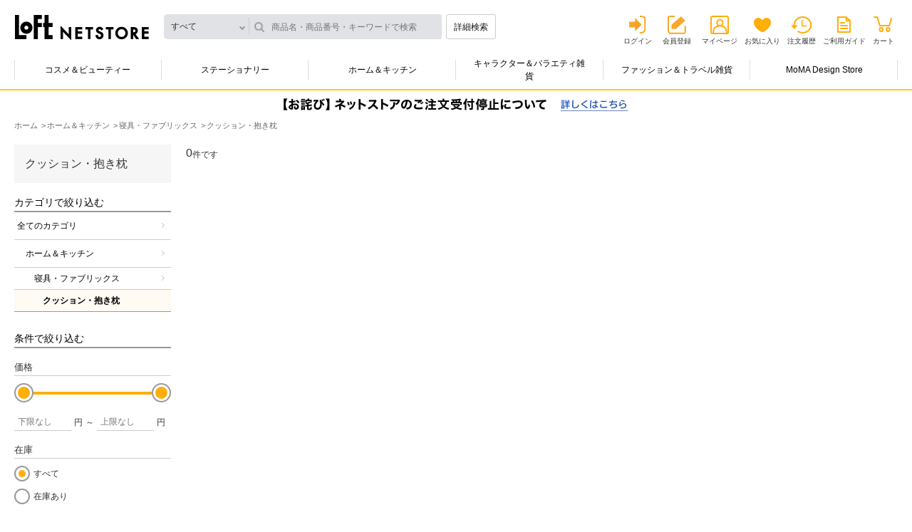

--- FILE ---
content_type: text/html; charset=utf-8
request_url: https://www.loft.co.jp/store/c/chk300106/
body_size: 7143
content:
<!DOCTYPE html>
<html data-browse-mode="P" lang="ja" >
<head>
<meta charset="UTF-8">
<meta http-equiv="X-UA-Compatible" content="IE=edge">
<meta name="viewport" content="width=device-width, initial-scale=1.0">
<title>クッション・抱き枕 | 寝具・ファブリックス | ホーム＆キッチン | ロフトネットストア</title>
<link rel="canonical" href="https://www.loft.co.jp/store/c/chk300106/">


<meta name="description" content="ロフトネットストアのクッション・抱き枕のページです。LOFTは文房具からコスメ、キャラクター雑貨やインテリアなどを幅広く取り扱う生活雑貨の専門店です。">
<meta name="keywords" content=",通販,通信販売,オンラインショップ,買い物,ショッピング">

<meta name="wwwroot" content="" />
<meta name="rooturl" content="https://www.loft.co.jp" />

<link rel="stylesheet" type="text/css" href="https://ajax.googleapis.com/ajax/libs/jqueryui/1.13.0/themes/ui-lightness/jquery-ui.min.css">
<link rel="stylesheet" type="text/css" href="https://maxcdn.bootstrapcdn.com/font-awesome/4.7.0/css/font-awesome.min.css">
<link rel="stylesheet" type="text/css" href="/shop_assets/css/sys/reset.css?t=20251210">
<link rel="stylesheet" type="text/css" href="/shop_assets/css/sys/base.css?t=20251210">
<link rel="stylesheet" type="text/css" href="/shop_assets/css/sys/base_form.css?t=20251210">
<link rel="stylesheet" type="text/css" href="/shop_assets/css/sys/base_misc.css?t=20251210">
<link rel="stylesheet" type="text/css" href="/shop_assets/css/sys/layout.css?t=20251210">
<link rel="stylesheet" type="text/css" href="/shop_assets/css/sys/block_common.css?t=20251210">
<link rel="stylesheet" type="text/css" href="/shop_assets/css/sys/block_customer.css?t=20251210">
<link rel="stylesheet" type="text/css" href="/shop_assets/css/sys/block_goods.css?t=20251210">
<link rel="stylesheet" type="text/css" href="/shop_assets/css/sys/block_order.css?t=20251210">
<link rel="stylesheet" type="text/css" href="/shop_assets/css/sys/block_misc.css?t=20251210">
<link rel="stylesheet" type="text/css" href="/shop_assets/css/sys/block_store.css?t=20251210">
<script src="https://ajax.googleapis.com/ajax/libs/jquery/3.5.1/jquery.min.js"></script>
<script src="https://ajax.googleapis.com/ajax/libs/jqueryui/1.13.0/jquery-ui.min.js"></script>
<script src="/shop_assets/lib/jquery.cookie.js"></script>
<script src="/shop_assets/lib/jquery.balloon.js"></script>
<script src="/shop_assets/lib/goods/jquery.tile.min.js"></script>
<script src="/shop_assets/lib/modernizr-custom.js"></script>

<script src="/shop_assets/lib/jquery.matchHeight-min.js"></script>
<script src="/shop_assets/lib/jquery.nstSlider.min.js"></script>
<script src="/shop_assets/lib/jquery.heightLine.js"></script>
<script src="/shop_assets/lib/slick.min.js"></script>
<script src="/shop_assets/lib/modaal.min.js"></script>

<script src="/shop_assets/js/sys/tmpl.js?t=20251210"></script>
<script src="/shop_assets/js/sys/msg.js?t=20251210"></script>
<script src="/shop_assets/js/sys/sys.js?t=20251210"></script>
<script src="/shop_assets/js/sys/common.js?t=20251210"></script>
<script src="/shop_assets/js/sys/search_suggest.js?t=20251210"></script>
<script src="/shop_assets/js/sys/ui.js?t=20251210"></script>


<link rel="stylesheet" href="/shop_assets/css/usr/common.css?t=20251210">
<link rel="stylesheet" href="/shop_assets/css/sys/block_goods_pc.css?t=20251210">

<script src="/shop_assets/js/usr/main.js?t=20251210"></script>
<script src="/shop_assets/js/usr/main_priceslide.js?t=20251210"></script>


<link rel="stylesheet" href="/shop_assets/css/sys/jquery.nstSlider.min.css?t=20251210">
<link rel="stylesheet" href="/shop_assets/css/sys/slick.css?t=20251210">
<link rel="stylesheet" href="/shop_assets/css/sys/modaal.css?t=20251210">


<link rel="stylesheet" href="/shop_assets/css/sys/categorytop_pc.css?t=20251210">


<script src="/shop_assets/js/sys/category_dropdown.js?t=20251210"></script>
<script src="/shop_assets/js/sys/goods_list.js?t=20251210"></script>
<script src="/shop_assets/js/sys/goods_list_ajax_bookmark.js?t=20251210"></script>
<script src="/shop_assets/js/sys/goods_list_ajax_cart.js?t=20251210"></script>
<script src="/shop_assets/js/sys/goods_ajax_quickview.js?t=20251210"></script>





	
		<link rel="stylesheet" type="text/css" href="/shop_assets/css/usr/base.css?t=20251210">
<link rel="stylesheet" type="text/css" href="/shop_assets/css/usr/layout.css?t=20251210">
<link rel="stylesheet" type="text/css" href="/shop_assets/css/usr/block.css?t=20251210">
<link rel="stylesheet" type="text/css" href="/shop_assets/css/usr/user.css?t=20251210">
<link rel="stylesheet" type="text/css" href="/shop_assets/css/usr/adjust.css?t=20251210">
<script src="/shop_assets/js/usr/tmpl.js?t=20251210"></script>
<script src="/shop_assets/js/usr/msg.js?t=20251210"></script>
<script src="/shop_assets/js/usr/user.js?t=20251210"></script>
<script src="/shop_assets/lib/lazysizes.min.js"></script>

<script src="/shop_assets/js/usr/mainnew.js?t=20251210"></script>
<link rel="stylesheet" type="text/css" href="/shop_assets/css/usr/naviplus_suggest.css?t=20251210">
<link rel="stylesheet" type="text/css" href="/shop_assets/css/usr/customer_pc.css?t=20251210">

<script src="//loft-f-s.snva.jp/~loft/?action=template&amp;name=suggest_v3_tags_pc&amp;out=html_append"></script>

<link rel="SHORTCUT ICON" href="/shop_assets/favicon_lf.png">

<!-- Global site tag (gtag.js) - Google Analytics -->
<script async src="https://www.googletagmanager.com/gtag/js?id=G-NCNZC82F74"></script>
<script>
  const tracking_code = "G-NCNZC82F74";
  window.dataLayer = window.dataLayer || [];
  function gtag(){dataLayer.push(arguments);}
  gtag('js', new Date());
  gtag('config', tracking_code, { send_page_view: false });

window.onload = function(){
  var mailDom = document.getElementsByName('uid');
  var pwdDom = document.getElementsByName('pwd');
  var certDom = document.getElementsByName('cert_key');

  var isPageviewsend = false;
  if(!((mailDom.length > 0 && pwdDom.length > 0) || certDom.length > 0)) {
    isPageviewsend = true;
  }

  if(!(location.href.includes('customer/menu.aspx') || location.href.includes('order/dest.aspx') || location.href.includes('order/make_estimate.aspx'))) {
    isPageviewsend = true;
  }
  
  if(isPageviewsend){
    gtag('config', tracking_code);
  }
};
</script>
<meta name="google-site-verification" content="Lrn1IIf4Y7RqbkouXjT5XpvT_8qtocUoCHjMrhicnhM" />
	


	<script src="/shop_assets/js/sys/top.js?t=20251210"></script>

<!-- ogp -->

<meta property="og:title" content="クッション・抱き枕 | 寝具・ファブリックス | ホーム＆キッチン | ロフトネットストア">
<meta property="og:description" content="ロフトネットストアのクッション・抱き枕のページです。LOFTは文房具からコスメ、キャラクター雑貨やインテリアなどを幅広く取り扱う生活雑貨の専門店です。">


<meta property="og:url" content="https://www.loft.co.jp/store/c/chk300106/">


<meta property="og:image" content="https://www.loft.co.jp/shop_assets/img/sys/loft_snsshare.png">

<meta property="og:site_name" content="ロフトネットストア">
<meta property="og:type" content="article">
<meta name="twitter:card" content="summary_large_image" />
<meta name="twitter:site" content="@LOFT_NETSTORE" />

<meta name="twitter:title" content="クッション・抱き枕 | 寝具・ファブリックス | ホーム＆キッチン | ロフトネットストア" />
<meta name="twitter:description" content="ロフトネットストアのクッション・抱き枕のページです。LOFTは文房具からコスメ、キャラクター雑貨やインテリアなどを幅広く取り扱う生活雑貨の専門店です。" />


<meta name="twitter:image" content="https://www.loft.co.jp/shop_assets/img/sys/loft_snsshare.png" />





<!-- etm meta -->
<meta property="etm:device" content="desktop" />
<meta property="etm:page_type" content="goodslist" />
<meta property="etm:cart_item" content="[]" />
<meta property="etm:attr" content="" />




<script type="text/javascript" src="//d.rcmd.jp/loft/item/recommend.js" charset="UTF-8"></script>

<!-- Google Tag Manager -->
<script>(function(w,d,s,l,i){w[l]=w[l]||[];w[l].push({'gtm.start':
new Date().getTime(),event:'gtm.js'});var f=d.getElementsByTagName(s)[0],
j=d.createElement(s),dl=l!='dataLayer'?'&l='+l:'';j.async=true;j.src=
'https://www.googletagmanager.com/gtm.js?id='+i+dl;f.parentNode.insertBefore(j,f);
})(window,document,'script','dataLayer','GTM-NH32MST');</script>
<!-- End Google Tag Manager -->

</head>
<body class="page-category directory-category"

		

>

<!-- Google Tag Manager (noscript) -->
<noscript><iframe src="https://www.googletagmanager.com/ns.html?id=GTM-NH32MST"
height="0" width="0" style="display:none;visibility:hidden"></iframe></noscript>
<!-- End Google Tag Manager (noscript) -->





	
	
			<header>
	<div class="headerinr">
		
				<div class="head-container">
	<div class="logosearchbox">
		<div class="logobox">
			<h1>
				<a href="/store/">ロフトネットストア</a>
			</h1>
		</div>
		<!-- logobox -->
		<div class="searchbox">
			<form id="fm_navip_suggest" method="get" action="/store/goods/search.aspx">
				<input type="hidden" name="search" value="x" />
				<script src="/shop_assets/js/sys/header_category.js?t=20251210"></script>
<div class="categoryresult-container div_goods_search_category">
	<input type="hidden" id="hdn_navip_category" class="hdn_category" name="category" value="" />
	<div class="header_only categoryresult close">すべて</div>
	<div class="header_only_list categorylist close"></div>
</div>
				<input type="text" id="inp_navip_suggest" name="keyword" placeholder="商品名・商品番号・キーワードで検索" class="searchbox" value="" autocomplete="off" />
				<button type="submit" id="btn_navip_suggest" class="btnsearch">詳細検索</button>
			</form>
		</div>
		<!-- searchbox -->
	</div>
	<!-- logosearchbox -->
	<div class="userbox">
		<!-- usernamepointsbox -->
		<div class="linkbox">
			<ul class="logout">
				<li class="linklogin"><a href="/store/customer/menu.aspx">ログイン</a></li>
				<li class="memberinfo"><a href="/store/7id_portal/redirect.aspx?type=1">会員登録</a></li>
				<li class="linkmypage"><a href="/store/customer/menu.aspx">マイページ</a></li>
				<li class="linkfavorite"><a href="/store/customer/bookmark.aspx">お気に入り</a></li>
				<li class="linkhistory"><a href="/store/customer/history.aspx">注文履歴</a></li>
				<li class="linkguide"><a href="/store/pages/help.aspx">ご利用ガイド</a></li>
				<li class="linkcart">
					<span class="txtnumber js-cart-count" style="display: none;"></span>
					<a href="/store/cart/cart.aspx">カート</a>
				</li>
			</ul>
		</div>
		<!-- linkbox -->
	</div>
	<!-- userbox -->
</div>
<!-- head-container -->

			
		
			<div class="menu-container">
    <ul class="menulist">
        <li><a href="/store/c/ccb100001/" class="gnavi_ccb100001">コスメ＆ビューティー</a>
            <div class="secondlevel">
                <div class="inr"><a class="linkmain gnavi_all_ccb100001" href="/store/c/ccb100001/">すべてのコスメ＆ビューティーをみる</a>
                    <ul>
                        <li><a href="/store/c/ccb200003/" class="gnavi_ccb200003">コスメ・メイクアップ</a></li>
                        <li><a href="/store/c/ccb200006/" class="gnavi_ccb200006">スキンケア</a></li>
                        <li><a href="/store/c/ccb200004/" class="gnavi_ccb200004">ナチュラルメイク・ナチュラルケア</a></li>
                        <li><a href="/store/c/ccb200001/" class="gnavi_ccb200001">ボディ・ハンドケア・入浴剤</a></li>                        
                        <li><a href="/store/c/ccb200002/" class="gnavi_ccb200002">ヘアケア・スタイリング剤</a></li>
                        <li><a href="/store/c/ccb200007/" class="gnavi_ccb200007">オーラルケア</a></li>
                        <li><a href="/store/c/ccb200008/" class="gnavi_ccb200008">メンズコスメ</a></li>
                        <li><a href="/store/c/ccb200005/" class="gnavi_ccb200005">ネイルケア・ネイルアート</a></li>
                        <li><a href="/store/c/ccb200009/" class="gnavi_ccb200009">香水・フレグランス</a></li>
                        <li><a href="/store/c/chc200007/" class="gnavi_chc200007">アロマテラピー・フレグランス雑貨</a></li>
                        <li><a href="/store/c/chc100001/" class="gnavi_chc100001">美容家電・あったかグッズ・ヘルスケア</a></li>
                        <li><a href="/store/c/chc200001/" class="gnavi_chc200001">マスク・爪切り・耳かき・救急衛生用品</a></li>
                    </ul>
                </div>
            </div>
            <!-- secondlevel -->
        </li>
        <li><a href="/store/c/cst100001/" class="gnavi_cst100001">ステーショナリー</a>
            <div class="secondlevel">
                <div class="inr"><a class="linkmain gnavi_all_cst100001" href="/store/c/cst100001/">すべてのステーショナリーをみる</a>
                    <ul>
                        <li><a href="/store/c/cst200001/" class="gnavi_cst200001">筆記具</a></li>
                        <li><a href="/store/c/cst200009/" class="gnavi_cst200009">ペンケース・筆箱・バッグインバッグ</a></li>
                        <li><a href="/store/c/cst200002/" class="gnavi_cst200002">ノート・ルーズリーフ</a></li>
                        <li><a href="/store/c/cst200003/" class="gnavi_cst200003">付箋(ふせん)・ポストイット</a></li>
                        <li><a href="/store/c/cst200008/" class="gnavi_cst200008">事務用品・ファイル</a></li>
                        <li><a href="/store/c/cst200010/" class="gnavi_cst200010">手帳・スケジュール帳</a></li>
                        <li><a href="/store/c/cst200011/" class="gnavi_cst200011">カレンダー</a></li>
                        <li><a href="/store/c/cst200004/" class="gnavi_cst200004">マスキングテープ・シール・スタンプ</a></li>
                        <li><a href="/store/c/cst200005/" class="gnavi_cst200005">メッセージカード・便箋・封筒</a></li>
                        <li><a href="/store/c/cst200007/" class="gnavi_cst200007">祝儀袋・色紙・ラッピング用品</a></li>
                        <li><a href="/store/c/cst200014/" class="gnavi_cst200014">カタログギフト</a></li>
                        <li><a href="/store/c/cst200006/" class="gnavi_cst200006">アルバム・カメラ関連</a></li>
                        <li><a href="/store/c/cst200013/" class="gnavi_cst200013">画材・コンサート材料</a></li>
                        <li><a href="/store/c/cst200012/" class="gnavi_cst200012">年賀用品</a></li>
                    </ul>
                </div>
            </div>
            <!-- secondlevel -->
        </li>
        <li><a href="/store/c/chk100001/" class="gnavi_chk100001">ホーム＆キッチン</a>
            <div class="secondlevel">
                <div class="inr"><a class="linkmain gnavi_all_chk100001" href="/store/c/chk100001/">すべてのホーム＆キッチンをみる</a>
                    <ul>
                        <li><a href="/store/c/chk200003/" class="gnavi_chk200003">お弁当箱・ランチグッズ</a></li>
                        <li><a href="/store/c/chk200004/" class="gnavi_chk200004">水筒・マグボトル</a></li>
                        <li><a href="/store/c/chk200005/" class="gnavi_chk200005">キッチン用品・調理器具・エコバッグ</a></li>
                        <li><a href="/store/c/chk300032/" class="gnavi_chk300032">コーヒー・ティー用品</a></li>
                        <li><a href="/store/c/chk200016/" class="gnavi_chk200016">食器洗い・シンク周り用品</a></li>
                        <li><a href="/store/c/chk200015/" class="gnavi_chk200015">食品・ドリンク</a></li>
                        <li><a href="/store/c/chk200006/" class="gnavi_chk200006">食器・グラス・テーブル雑貨</a></li>
                        <li><a href="/store/c/chk200007/" class="gnavi_chk200007">サウナグッズ・タオル・バス・トイレ用品</a></li>
                        <li><a href="/store/c/chk200008/" class="gnavi_chk200008">掃除用品・ゴミ箱・除菌消臭用品</a></li>
                        <li><a href="/store/c/chk200009/" class="gnavi_chk200009">ランドリーグッズ・衣類ケア</a></li>
                        <li><a href="/store/c/chk200010/" class="gnavi_chk200010">シューズケア・レザーケア用品</a></li>
                        <li><a href="/store/c/chk200011/" class="gnavi_chk200011">加湿器・生活家電</a></li>
                        <li><a href="/store/c/chk300098/" class="gnavi_chk300098">カイロ・湯たんぽ</a> </li>
                        <li><a href="/store/c/chk200012/" class="gnavi_chk200012">寝具・ファブリックス</a></li>
                        <li><a href="/store/c/chk200014/" class="gnavi_chk200014">フレグランス・生活雑貨</a></li>
                        <li><a href="/store/c/chk200002/" class="gnavi_chk200002">防犯・防災グッズ・非常食</a></li>
                        <li><a href="/store/c/chk300045/" class="gnavi_chk300045">迎春用品</a></li>
                    </ul>
                </div>
            </div>
            <!-- secondlevel -->
        </li>
        <li><a href="/store/c/ccc100001/" class="gnavi_ccc100001">キャラクター＆バラエティ雑貨</a>
            <div class="secondlevel">
                <div class="inr"><a class="linkmain gnavi_all_ccc100001" href="/store/c/ccc100001/">すべてのキャラクター＆バラエティ雑貨をみる</a>
                    <ul>
                        <li><a href="/store/c/ccc200001/" class="gnavi_ccc200001">うさまる</a></li>
                        <li><a href="/store/c/ccc200005/" class="gnavi_ccc200005">タヌキとキツネ</a></li>
                        <li><a href="/store/c/ccc300066/" class="gnavi_ccc300066">mikko illustrations</a></li>
                        <li><a href="/store/c/ccc300049/" class="gnavi_ccc300049">ミッフィー</a></li>
                        <li><a href="/store/c/ccc300047/" class="gnavi_ccc300047">スヌーピー</a></li>
                        <li><a href="/store/c/ccc200013/" class="gnavi_ccc200013">サンリオキャラクターズ</a></li>
                        <li><a href="/store/c/ccc200010/" class="gnavi_ccc200010">その他キャラクター雑貨</a></li>
                        <li><a href="/store/c/cfb200007/" class="gnavi_cfb200007">コレクタブル雑貨</a></li>
                        <li><a href="/store/c/cfb200014/" class="gnavi_cfb200014">パーティーグッズ＆バラエティギフト雑貨</a></li>
                    </ul>
                </div>
            </div>
            <!-- secondlevel -->
        </li>
        <li><a href="/store/c/cfb100001/" class="gnavi_cfb100001">ファッション＆トラベル雑貨</a>
            <div class="secondlevel">
                <div class="inr"><a class="linkmain gnavi_all_cfb100001" href="/store/c/cfb100001/">すべてのファッション＆トラベル雑貨をみる</a>
                    <ul>
                        <li><a href="/store/c/cfb200003/" class="gnavi_cfb200003">雨傘・レイングッズ</a></li>
                        <li><a href="/store/c/cfb200002/" class="gnavi_cfb200002">バッグ・トラベルグッズ</a></li>
                        <li><a href="/store/c/cfb200005/" class="gnavi_cfb200005">腕時計</a></li>
                        <li><a href="/store/c/cfb200006/" class="gnavi_cfb200006">スマホ関連用品・ミュージック用品</a></li>
                    </ul>
                </div>
            </div>
            <!-- secondlevel -->
        </li>
        <li><a href="/store/c/cad200001/" class="gnavi_cad200001">MoMA Design Store</a>
            <div class="secondlevel">
                <div class="inr"><a class="linkmain gnavi_all_cad200001" href="/store/c/cad200001/">すべてのMoMA Design Storeをみる</a>
                    <ul>
                        <li><a href="/store/c/cad300007/" class="gnavi_cad300007">ファッション</a></li>
                        <li><a href="/store/c/cad300001/" class="gnavi_cad300001">キッチン</a></li>
                        <li><a href="/store/c/cad300005/" class="gnavi_cad300005">ホーム</a></li>
                        <li><a href="/store/c/cad300008/" class="gnavi_cad300008">キッズ</a></li>
                        <li><a href="/store/c/cad300002/" class="gnavi_cad300002">テック</a></li>
                    </ul>
                </div>
            </div>
            <!-- secondlevel -->
        </li>
    </ul>
    <!-- menulist -->
    <div class="btnslide"></div>
</div>
<!-- menu-container -->

<script src="/shop_assets/js/usr/obibnr_announcement.js"></script>
<link rel="stylesheet" href="/shop_assets/css/usr/obideliverybnr.css">
		
	</div>
<div class="close-layer"></div>
</header>

<div class="main-container header-category">
	
	<ul class="breadcrumb" itemscope itemtype="https://schema.org/BreadcrumbList">
		<li class="block-topic-path--category-item block-topic-path--item__home" itemscope itemtype="https://schema.org/ListItem" itemprop="itemListElement">
	<a href="https://www.loft.co.jp/store/" itemprop="item">
		<span itemprop="name">ホーム</span>
	</a>
	<meta itemprop="position" content="1" />
</li>

<li class="block-topic-path--category-item" itemscope itemtype="https://schema.org/ListItem" itemprop="itemListElement">
	<a href="https://www.loft.co.jp/store/c/chk100001/" itemprop="item">
		<span itemprop="name">ホーム＆キッチン</span>
	</a>
	<meta itemprop="position" content="2" />
</li>


<li class="block-topic-path--category-item" itemscope itemtype="https://schema.org/ListItem" itemprop="itemListElement">
	<a href="https://www.loft.co.jp/store/c/chk200012/" itemprop="item">
		<span itemprop="name">寝具・ファブリックス</span>
	</a>
	<meta itemprop="position" content="3" />
</li>


<li class="block-topic-path--category-item block-topic-path--item__current" itemscope itemtype="https://schema.org/ListItem" itemprop="itemListElement">
	<a href="https://www.loft.co.jp/store/c/chk300106/" itemprop="item">
		<span itemprop="name">クッション・抱き枕</span>
	</a>
	<meta itemprop="position" content="4" />
</li>


	</ul>


</div>


<div class="main-container -categorytop">
	<div class="categorytop-container" style="color: unset;">
		<div class="contents-container contetnt-container">

			
				<article class="pane-left-menu">
					<div class="narrowdown-container">
	<div id="block_of_leftmenu_top" class="block-left-menu-top">


		


</div>


<form method="get" action="https://www.loft.co.jp/store/goods/search.aspx" data-search_action="https://www.loft.co.jp/store/goods/search.aspx" name="frm" class="frm_goods_search">
	<input type="hidden" name="search" value="x" />

	
			
				<div class="eventgenrename">
					クッション・抱き枕
				</div>
			
	

	<div class="narrowdown-container">

		
			<div id="div_menu_category" class="category-container narrow">
				<input type="hidden" name="category" class="hdn_search_category" value="hk300106" />
				<h2>カテゴリで絞り込む</h2>
				<ul>
					
						<li class="li_menu_category level_0" data-category="top" data-action="https://www.loft.co.jp/store/c/c">
							<a class="" href="javascript:void(0);">
								
									全てのカテゴリ
								
								
							</a>
						</li>
					
						<li class="li_menu_category level_1" data-category="hk100001" data-action="https://www.loft.co.jp/store/c/chk100001">
							<a class="" href="javascript:void(0);">
								
									ホーム＆キッチン
								
								
							</a>
						</li>
					
						<li class="li_menu_category level_2" data-category="hk200012" data-action="https://www.loft.co.jp/store/c/chk200012">
							<a class="" href="javascript:void(0);">
								
									寝具・ファブリックス
								
								
							</a>
						</li>
					
						<li class="li_menu_category level_3" data-category="hk300106" data-action="https://www.loft.co.jp/store/c/chk300106">
							<a class="current" href="javascript:void(0);">
								
									クッション・抱き枕
								
								
							</a>
						</li>
					
				</ul>
			</div>
			<!-- category-container -->
		

		<div class="condition-container">
			<h2>条件で絞り込む</h2>
			
				<input type="hidden" name="brand" class="hdn_search_brand" value="" />
			

			<div class="pricerangebox">
				<h3>価格</h3>
				<div class="slidebar">
					<div class="nstSlider"
						data-range_min="100"
						data-range_max="100000"
						data-cur_min="100"
						data-cur_max="100000"
					>
						<div class="bar"></div>
						<div class="leftGrip"></div>
						<div class="rightGrip"></div>
					</div>
					<div class="txtbox pricerangebox-input">
						<div class="pricerangebox-input--number">
							<input type="number" class="pricerangebox--min_price" name="pl" min="0" max="100000" step="100" value="" placeholder="下限なし" />
						</div>
						<div class="pricerangebox-input--suffix">円</div>
						<div class="pricerangebox-input--tilde">～</div>
						<div class="pricerangebox-input--number">
							<input type="number" class="pricerangebox--max_price" name="ph" min="0" max="100000" step="100" value="" placeholder="上限なし" />
						</div>
						<div class="pricerangebox-input--suffix">円</div>
					</div>
				</div>
			</div>
			<!-- pricerangebox -->

			
				<div class="stockbox">
					<h3>在庫</h3>
					<ul>
						
							<li>
								<input type="radio" id="search_stock_status_0" class="rdo_stock" name="stock" value="" checked="checked" />
								<label for="search_stock_status_0">すべて</label>
							</li>
						
							<li>
								<input type="radio" id="search_stock_status_1" class="rdo_stock" name="stock" value="1"  />
								<label for="search_stock_status_1">在庫あり</label>
							</li>
						
					</ul>
					<p class="footnote">
						※在庫情報の反映に時間がかかる場合がございます
					</p>
				</div>
				<!-- stockbox -->
			

			<div class="stockbox">
				<h3>ソーシャルギフト対応</h3>
				<ul>
					
						<li>
							<input type="radio" id="search_socialgift_0" class="rdo_socialgift" name="socialgift" value="" checked="checked" />
							<label for="search_socialgift_0">すべて</label>
						</li>
					
						<li>
							<input type="radio" id="search_socialgift_1" class="rdo_socialgift" name="socialgift" value="1"  />
							<label for="search_socialgift_1">ソーシャルギフト対応のみ</label>
						</li>
					
				</ul>
			</div>
			<!-- stockbox -->
			

			

		</div>
		<!-- condition-container -->

		<div class="btnbox">
			<ul>
				<li class="btnsearch" onclick="javascript:ecblib.goods_list.form_search(this);">この条件で検索する</li>
				<li class="btnclear" onclick="javascript:ecblib.goods_list.form_clear(this);">検索条件をクリア</li>
			</ul>
		</div>
		<!-- btnbox -->
	</div>
	<!-- narrowdown-container -->
</form><div id="block_of_leftmenu_middle" class="block-left-menu-middle">


		


</div>
<div id="block_of_leftmenu_bottom" class="block-left-menu-bottom">


		


</div>

</div>
					
				</article>
			

			<article class="colright">
				<h1 class="h1 block-category-page--header">クッション・抱き枕</h1>



	<div class="block-category-list--promotion-freespace">
		
	</div>


















	
		<div class="thumbnail-view list-container">
			<div class="notapplicable-container">
				<div class="numberbox">
					<div class="txtnumber">
						<span class="txtoutof">0</span>件です
					</div>
				</div>
				<!-- numberbox -->
			</div>
			<!-- numberpager-container -->
		</div>
	


				<section  id="block_of_itemhistory" class="browsing-container history-container" data-currentgoods="">
    
</section>
<script type="text/javascript">
jQuery(function($){

	let goods = $("#block_of_itemhistory").data("currentgoods")

	$.ajax({
		type: "GET",
		url: ecblib.sys.wwwroot + "/store/goods/ajaxitemhistory.aspx",
		data: {
			mode: 'html',
			goods: goods,
		},
		cache: false,
	})
	// ----------------------------------------
	//  done
	// ----------------------------------------
	.done( function( result ){

		let $result = $( '<div>' + result + '</div>' );
		let $target = $("#block_of_itemhistory");

		if( 0 < $('.itemlist', $result ).length ){
			$target.html( result );
			if( null != ecblib.goods_list ){
				ecblib.goods_list.init_slider( $target );
				ecblib.goods_list.init_slider_large( $target );
				ecblib.goods_list.init_img_loadedevent( $target );
				ecblib.goods_list.init_itemHeight( $target );
			}
		}else{
			$target.hide();
		}
		
		// bookmark init
		ecblib.goods_list_ajax_bookmark.init( $target );
	})
	// ----------------------------------------
	//  fail
	// ----------------------------------------
	.fail( function( jqXHR , textStatus ){
	})
	// ----------------------------------------
	//  always
	// ----------------------------------------
	.always( function( data, textStatus, jqXHR ){
	});

});
</script>



				
			</article>
		</div>
	</div>
</div>




<footer>
	<div class="footertop">
		<div class="footerinr">
			<div class="companylink">
				<ul>
					<li>株式会社ロフト 東京都公安委員会 第303319700768号</li>
					<li><a href="https://www.loft.co.jp/" target="_blank">販売会社情報</a></li>
					<li><a href="https://www.loft.co.jp/shop_assets/pdf/2508_netstore_info.pdf" target="_blank">特定商取引法に基づく表示</a></li>
				</ul>
			</div>
			<!-- companylink -->
		</div>
	</div>
	<!-- footertop -->
	<div class="footerbottom">
		<div class="footerinr">
			<div class="sitelink">
				<ul>
					<li><a href="/store/pages/help00.aspx">ヘルプ・お問い合わせ</a></li>
					<li><a href="/store/pages/help.aspx">ご利用ガイド</a></li>
					<li><a href="/store/pages/security.aspx">情報セキュリティについて</a></li>
					<li><a href="https://account.7id.omni7.jp/policy/info" target="_blank">利用規約</a></li>
					<li><a href="https://www.loft.co.jp/privacy/" target="_blank">個人情報の取り扱い</a></li>
					<li><a href="/store/pages/sitemap.aspx">サイトマップ</a></li>
				</ul>
			</div>
			<!-- sitelink -->
			<div class="txtcopyright">
				<p>Copyright &copy; THE LOFT Co.,Ltd. All Rights Reserved</p>
			</div>
		</div>
	</div>
	<!-- footerbottom -->
</footer>

<div class="colorlist-layer"></div>

		

<script type="text/javascript">
  (function () {
    var tagjs = document.createElement("script");
    var s = document.getElementsByTagName("script")[0];
    tagjs.async = true;
    tagjs.src = "//s.yjtag.jp/tag.js#site=U8wTbfC";
    s.parentNode.insertBefore(tagjs, s);
  }());
</script>
<noscript>
  <iframe src="//b.yjtag.jp/iframe?c=U8wTbfC" width="1" height="1" frameborder="0" scrolling="no" marginheight="0" marginwidth="0"></iframe>
</noscript>
</body>
</html>


--- FILE ---
content_type: text/html; charset=utf-8
request_url: https://www.loft.co.jp/store/goods/ajaxitemhistory.aspx?mode=html&goods=&_=1768937721573
body_size: 69
content:
<h2 class="ttlbb history">閲覧履歴</h2>

<div id="itemHistoryDetail"></div>
<div id="historyCaution"></div>
<input type="hidden" id="js_leave_History" value="0" />
<script src="/shop_assets/js/sys/goods_history.js?t=20251210"></script>


--- FILE ---
content_type: text/css
request_url: https://www.loft.co.jp/shop_assets/css/sys/block_goods_pc.css?t=20251210
body_size: 12480
content:
@charset "UTF-8";
.main-container {
	min-width: 1203px;
	max-width: 1460px;
	margin: 0 auto;
	padding: 0 20px;
	-webkit-box-sizing: border-box;
	box-sizing: border-box;
	padding-top: 145px
}

.main-container+.main-container {
	padding-top: 0
}

ul.breadcrumb {
	display: -webkit-box;
	display: -ms-flexbox;
	display: flex;
	-webkit-box-align: center;
	-ms-flex-align: center;
	align-items: center;
	margin: 0 0 20px
}

ul.breadcrumb li a {
	font-size: 11px;
	color: #666666
}

ul.breadcrumb li:after {
	content: ">";
	color: #666666;
	font-size: 11px;
	margin: 0 2px
}

ul.breadcrumb li:last-child:after {
	display: none
}

.txtlink a {
	color: #225496;
	text-decoration: underline
}

.contetnt-container {
	display: -webkit-box;
	display: -ms-flexbox;
	display: flex
}

.contetnt-container .pane-left-menu {
	width: 220px;
	-ms-flex-negative: 0;
	flex-shrink: 0;
	margin: 0 20px 0 0
}

.contetnt-container .pane-left-menu .dummy {
	background: #F6F6F6;
	display: -webkit-box;
	display: -ms-flexbox;
	display: flex;
	height: 1000px
}

.contetnt-container .pane-left-menu .searchresultbox {
	margin: 0 0 25px;
	border-bottom: 1px solid #CCCCCC;
	padding: 0 0 15px;
	text-align: center
}

.contetnt-container .pane-left-menu .searchresultbox p.txtttl {
	font-size: 12px;
	color: #999999;
	margin: 0 0 10px
}

.contetnt-container .pane-left-menu .searchresultbox p.txtresult span {
	font-size: 52px
}

.contetnt-container .pane-left-menu .categoryname, .contetnt-container .pane-left-menu .eventgenrename {
	display: -webkit-box;
	display: -ms-flexbox;
	display: flex;
	-webkit-box-pack: center;
	-ms-flex-pack: center;
	justify-content: center;
	-webkit-box-align: center;
	-ms-flex-align: center;
	align-items: center;
	background: #F6F6F6;
	font-size: 16px;
	margin: 0 0 20px;
	line-height: 1.5
}

.contetnt-container .pane-left-menu .eventgenrename {
	-webkit-box-pack: start;
	-ms-flex-pack: start;
	justify-content: flex-start;
	padding: 15px
}

.contetnt-container .pane-left-menu h3 {
	font-size: 14px;
	border-bottom: 2px solid #999999;
	padding: 0 0 5px;
	margin: 0 0 20px;
	font-weight: normal
}

.contetnt-container .pane-left-menu h4 {
	font-size: 13px;
	font-weight: normal;
	padding: 0 0 5px;
	border-bottom: 1px solid #CCCCCC;
	margin: 0 0 10px
}

.contetnt-container .pane-left-menu .search-container {
	margin: 0 0 20px
}

.contetnt-container .pane-left-menu .search-container h3 {
	border-bottom: none;
	padding: 0;
	margin: 0 0 10px
}

.contetnt-container .pane-left-menu .search-container .searchbox {
	background: #E1E2E5;
	border-radius: 5px;
	display: -webkit-box;
	display: -ms-flexbox;
	display: flex;
	-webkit-box-align: center;
	-ms-flex-align: center;
	align-items: center;
	height: 30px;
	padding: 0 10px
}

.contetnt-container .pane-left-menu .search-container .searchbox:before {
	content: "";
	width: 16px;
	height: 17px;
	background: url(../../img/common_pc/Icon_search.png) no-repeat;
	margin: 0 10px 0 0
}

.contetnt-container .pane-left-menu .search-container .searchbox input {
	border: none;
	background: none;
	color: #716F6F
}

.contetnt-container .pane-left-menu .search-container .searchbox input:focus {
	outline: none
}

.contetnt-container .pane-left-menu .category-container {
	margin: 0 0 30px
}

.contetnt-container .pane-left-menu .category-container.genre h3 {
	position: relative
}

.contetnt-container .pane-left-menu .category-container.genre h3 a {
	display: block
}

.contetnt-container .pane-left-menu .category-container.genre h3:after {
	content: "";
	width: 5px;
	height: 5px;
	display: block;
	border-top: 1px solid #FFCA79;
	border-right: 1px solid #FFCA79;
	-webkit-transform: rotate(45deg);
	-moz-transform: rotate(45deg);
	-ms-transform: rotate(45deg);
	-o-transform: rotate(45deg);
	transform: rotate(45deg);
	position: absolute;
	right: 15px;
	top: 3px
}

.contetnt-container .pane-left-menu .category-container h3 {
	margin-bottom: 0
}

.contetnt-container .pane-left-menu .category-container a.txt-allcategory, .contetnt-container .pane-left-menu .category-container span.txt-allcategory {
	display: block;
	font-size: 10px;
	padding: 10px 30px 10px 3px;
	position: relative;
	-webkit-box-sizing: border-box;
	box-sizing: border-box;
	line-height: 1.5;
	border-bottom: 1px solid #CCCCCC;
	background: #FFFBF4;
	font-weight: bold
}

.contetnt-container .pane-left-menu .category-container a.txt-allcategory {
	background: #FFFFFF;
	font-weight: normal
}

.contetnt-container .pane-left-menu .category-container a.txt-allcategory:after {
	content: "";
	width: 5px;
	height: 5px;
	display: block;
	border-top: 1px solid #CCCCCC;
	border-right: 1px solid #CCCCCC;
	-webkit-transform: rotate(45deg);
	-moz-transform: rotate(45deg);
	-ms-transform: rotate(45deg);
	-o-transform: rotate(45deg);
	transform: rotate(45deg);
	position: absolute;
	right: 10px;
	top: 50%;
	margin: -3px 0 0
}

.contetnt-container .pane-left-menu .category-container a.txt-allcategory:hover {
	background: #FFFBF4
}

.contetnt-container .pane-left-menu .category-container a.txt-allcategory:hover:after {
	border-color: #FFCA79
}

.contetnt-container .pane-left-menu .category-container ul>li {
	border-bottom: 1px solid #CCCCCC
}

.contetnt-container .pane-left-menu .category-container ul>li:last-child {
	border-color: #999999
}

.contetnt-container .pane-left-menu .category-container ul>li.level_0 a, .contetnt-container .pane-left-menu .category-container ul>li.level_1 a {
	padding: 10px 20px 10px 20px;
	line-height: 1.5
}

.contetnt-container .pane-left-menu .category-container ul>li>a {
	width: 100%;
	display: block;
	font-size: 12px;
	padding: 8px 20px 7px 20px;
	position: relative;
	-webkit-box-sizing: border-box;
	box-sizing: border-box;
	line-height: 1.3
}

.contetnt-container .pane-left-menu .category-container ul>li>a:after {
	content: "";
	width: 5px;
	height: 5px;
	display: block;
	border-top: 1px solid #CCCCCC;
	border-right: 1px solid #CCCCCC;
	-webkit-transform: rotate(45deg);
	-moz-transform: rotate(45deg);
	-ms-transform: rotate(45deg);
	-o-transform: rotate(45deg);
	transform: rotate(45deg);
	position: absolute;
	right: 10px;
	top: 50%;
	margin: -3px 0 0
}

.contetnt-container .pane-left-menu .category-container ul>li>a:hover {
	background: #FFFBF4
}

.contetnt-container .pane-left-menu .category-container ul>li>a:hover:after {
	border-color: #FFCA79
}

.contetnt-container .pane-left-menu .category-container.narrow ul li a.has-under {
	font-weight: bold;
	border-bottom: 1px solid #CCCCCC;
	background: #FFFBF4
}

.contetnt-container .pane-left-menu .category-container.narrow ul.first-level>li>a {
	padding-left: 15px
}

.contetnt-container .pane-left-menu .category-container.narrow ul.second-level>li>a {
	padding-left: 25px
}

.contetnt-container .pane-left-menu .category-container.narrow ul.second-level>li:last-child {
	border: none
}

.contetnt-container .pane-left-menu .category-container.narrow ul.third-level>li>a {
	padding-left: 35px
}

.contetnt-container .pane-left-menu .category-container.narrow ul.third-level>li>a.has-under:after {
	display: none
}

.contetnt-container .pane-left-menu .category-container.narrow ul.third-level>li:last-child {
	border: none
}

.contetnt-container .pane-left-menu .category-container.narrow ul.fourth-level>li>a {
	padding-left: 45px;
	background: #F8F8F8
}

.contetnt-container .pane-left-menu .category-container.narrow ul.fourth-level>li>a:after {
	border-color: #FFCA79
}

.contetnt-container .pane-left-menu .category-container.narrow ul.fourth-level>li:last-child {
	border: none
}

.contetnt-container .pane-left-menu .condition-container .brandbox {
	margin: 0 0 25px
}

.contetnt-container .pane-left-menu .condition-container .brandbox ul li {
	margin: 0 0 3px;
	line-height: 1.1;
	margin: 0 0 10px
}

.contetnt-container .pane-left-menu .condition-container .brandbox ul li a {
	font-size: 12px;
	color: #333333
}

.contetnt-container .pane-left-menu .condition-container .brandbox ul li a:hover {
	opacity: 0.7
}

.contetnt-container .pane-left-menu .condition-container .brandbox ul li a:not([href]):hover {
	opacity: 1
}

.contetnt-container .pane-left-menu .condition-container .brandbox .hidebox {
	display: none
}

.contetnt-container .pane-left-menu .condition-container .brandbox .txt-narrowoff, .contetnt-container .pane-left-menu .condition-container .brandbox .txtless, .contetnt-container .pane-left-menu .condition-container .brandbox .txtmore {
	margin: 15px 0 0;
	font-size: 11px;
	text-decoration: underline;
	text-align: right;
	color: #2E75B6;
	display: -webkit-box;
	display: -ms-flexbox;
	display: flex;
	-webkit-box-pack: end;
	-ms-flex-pack: end;
	justify-content: flex-end;
	-webkit-box-align: center;
	-ms-flex-align: center;
	align-items: center;
	cursor: pointer
}

.contetnt-container .pane-left-menu .condition-container .brandbox .txtless:after, .contetnt-container .pane-left-menu .condition-container .brandbox .txtmore:after {
	content: "";
	width: 5px;
	height: 5px;
	display: inline-block;
	border-top: 1px solid #CCCCCC;
	border-right: 1px solid #CCCCCC;
	margin: 0 0 2px 5px;
	-webkit-box-sizing: initial;
	box-sizing: initial
}

.contetnt-container .pane-left-menu .condition-container .brandbox .txtmore:after {
	-webkit-transform: rotate(135deg);
	-moz-transform: rotate(135deg);
	-ms-transform: rotate(135deg);
	-o-transform: rotate(135deg);
	transform: rotate(135deg)
}

.contetnt-container .pane-left-menu .condition-container .brandbox .txtless:after {
	-webkit-transform: rotate(-45deg);
	-moz-transform: rotate(-45deg);
	-ms-transform: rotate(-45deg);
	-o-transform: rotate(-45deg);
	transform: rotate(-45deg)
}

.contetnt-container .pane-left-menu .condition-container .brandbox .txt-narrowoff:before {
	content: "";
	width: 8px;
	height: 8px;
	display: inline-block;
	background: url(../../img/common_pc/Icon_narrowoff.png) no-repeat;
	margin: 0 3px 0 0
}

.contetnt-container .pane-left-menu .condition-container .pricerangebox {
	margin: 0 0 20px
}

.contetnt-container .pane-left-menu .condition-container .pricerangebox .card-body {
	margin: 25px 0 0
}

.contetnt-container .pane-left-menu .condition-container .pricerangebox .card-body .m-4 {
	padding: 0 13px;
	height: 15px;
	margin: 0 0 15px
}

.contetnt-container .pane-left-menu .condition-container .pricerangebox .card-body .price-box {
	display: -webkit-box;
	display: -ms-flexbox;
	display: flex;
	-webkit-box-pack: justify;
	-ms-flex-pack: justify;
	justify-content: space-between
}

.contetnt-container .pane-left-menu .condition-container .pricerangebox .card-body .price-box .input-group {
	display: -webkit-box;
	display: -ms-flexbox;
	display: flex;
	border-bottom: 1px solid #CCC;
	padding: 0 0 3px;
	width: 90px
}

.contetnt-container .pane-left-menu .condition-container .pricerangebox .card-body .price-box .input-group input {
	border: none;
	width: 85%
}

.contetnt-container .pane-left-menu .condition-container .pricerangebox .card-body .price-box .input-group .input-group-text {
	font-size: 12px
}

.contetnt-container .pane-left-menu .condition-container .pricerangebox .txtbox ul {
	display: -webkit-box;
	display: -ms-flexbox;
	display: flex;
	-webkit-box-align: center;
	-ms-flex-align: center;
	align-items: center;
	-webkit-box-pack: justify;
	-ms-flex-pack: justify;
	justify-content: space-between
}

.contetnt-container .pane-left-menu .condition-container .pricerangebox .txtbox ul li {
	border-bottom: 1px solid #DDDDDD;
	font-size: 14px;
	padding: 0 5px 5px;
	text-align: right;
	width: 90px;
	-webkit-box-sizing: border-box;
	box-sizing: border-box;
	position: relative;
	display: -webkit-box;
	display: -ms-flexbox;
	display: flex
}

.contetnt-container .pane-left-menu .condition-container .pricerangebox .txtbox ul li span {
	position: absolute;
	right: 0
}

.contetnt-container .pane-left-menu .condition-container .pricerangebox .txtbox ul li:nth-child(2) {
	border: none;
	font-size: 18px;
	width: 20px;
	padding-left: 0;
	padding-right: 0;
	-webkit-box-pack: center;
	-ms-flex-pack: center;
	justify-content: center
}

.contetnt-container .pane-left-menu .condition-container .stockbox {
	margin: 0 0 20px
}

.contetnt-container .pane-left-menu .condition-container .stockbox ul li {
	display: -webkit-box;
	display: -ms-flexbox;
	display: flex;
	-webkit-box-align: center;
	-ms-flex-align: center;
	align-items: center;
	margin: 0 0 10px
}

.contetnt-container .pane-left-menu .condition-container .stockbox ul li label {
	font-size: 12px
}

.contetnt-container .pane-left-menu .condition-container .stockbox ul li input {
	margin: 0
}

.contetnt-container .pane-left-menu .condition-container .stockbox ul li input[type=radio] {
	display: none
}

.contetnt-container .pane-left-menu .condition-container .stockbox ul li input[type=radio]+label {
	display: -webkit-box;
	display: -ms-flexbox;
	display: flex;
	-webkit-box-align: center;
	-ms-flex-align: center;
	align-items: center;
	color: #333
}

.contetnt-container .pane-left-menu .condition-container .stockbox ul li input[type=radio]+label:before {
	content: "";
	display: block;
	width: 22px;
	height: 22px;
	margin: 0 5px 0 0;
	background: url(../../img/common_pc/Radio_off.png) no-repeat
}

.contetnt-container .pane-left-menu .condition-container .stockbox ul li input[type=radio]:checked+label:before {
	background: url(../../img/common_pc/Radio_on.png) no-repeat
}

.contetnt-container .pane-left-menu .condition-container .stockbox p.footnote {
	font-size: 11px;
	line-height: 1.4;
	color: #333
}

.contetnt-container .pane-left-menu .condition-container .colorbox {
	margin: 0 0 20px
}

.contetnt-container .pane-left-menu .condition-container .colorbox ul {
	display: -webkit-box;
	display: -ms-flexbox;
	display: flex;
	-ms-flex-wrap: wrap;
	flex-wrap: wrap;
	-webkit-box-pack: start;
	-ms-flex-pack: start;
	justify-content: flex-start
}

.contetnt-container .pane-left-menu .condition-container .colorbox ul li {
	width: 35px;
	height: 35px;
	display: -webkit-box;
	display: -ms-flexbox;
	display: flex;
	-webkit-box-align: center;
	-ms-flex-align: center;
	align-items: center;
	-webkit-box-pack: center;
	-ms-flex-pack: center;
	justify-content: center;
	margin: 2px
}

.contetnt-container .pane-left-menu .condition-container .colorbox ul li input {
	margin: 0
}

.contetnt-container .pane-left-menu .condition-container .colorbox ul li input[type=checkbox] {
	display: none
}

.contetnt-container .pane-left-menu .condition-container .colorbox ul li input[type=checkbox]+label {
	display: -webkit-box;
	display: -ms-flexbox;
	display: flex;
	-webkit-box-align: center;
	-ms-flex-align: center;
	align-items: center;
	position: relative
}

.contetnt-container .pane-left-menu .condition-container .colorbox ul li input[type=checkbox]:checked+label:before {
	border: 2px solid #999999
}

.contetnt-container .pane-left-menu .condition-container .colorbox ul li input[type=checkbox]:checked+label:after {
	content: "";
	display: block;
	width: 26px;
	height: 26px;
	border: 1px solid #999999;
	border-radius: 50%;
	position: absolute;
	left: -3px;
	top: -3px;
	-webkit-box-sizing: initial;
	box-sizing: initial
}

.contetnt-container .pane-left-menu .condition-container .thumbbox ul {
	display: -webkit-box;
	display: -ms-flexbox;
	display: flex;
	-ms-flex-wrap: wrap;
	flex-wrap: wrap;
	padding: 10px 15px 0
}

.contetnt-container .pane-left-menu .condition-container .thumbbox ul li {
	margin: 0 20px 20px 0
}

.contetnt-container .pane-left-menu .condition-container .thumbbox ul li:nth-child(3n) {
	margin-right: 0
}

.contetnt-container .pane-left-menu .condition-container .thumbbox ul li a:hover {
	opacity: 0.7
}

.contetnt-container .pane-left-menu .condition-container .salesstatusbox {
	margin: 0 0 20px
}

.contetnt-container .pane-left-menu .condition-container .salesstatusbox ul li {
	margin: 0 0 10px
}

.contetnt-container .pane-left-menu .condition-container .salesstatusbox ul li:last-child {
	margin-bottom: 0
}

.contetnt-container .pane-left-menu .condition-container .salesstatusbox ul li label {
	font-size: 12px
}

.contetnt-container .pane-left-menu .condition-container .salesstatusbox ul li input[type=checkbox] {
	display: none
}

.contetnt-container .pane-left-menu .condition-container .salesstatusbox ul li input[type=checkbox]+label {
	display: -webkit-box;
	display: -ms-flexbox;
	display: flex;
	-webkit-box-align: center;
	-ms-flex-align: center;
	align-items: center;
	color: #333
}

.contetnt-container .pane-left-menu .condition-container .salesstatusbox ul li input[type=checkbox]+label:before {
	content: "";
	display: block;
	width: 22px;
	height: 22px;
	margin: 0 5px 0 0;
	background: url(../../img/common_pc/Checkbox_off.png) no-repeat
}

.contetnt-container .pane-left-menu .condition-container .salesstatusbox ul li input[type=checkbox]:checked+label:before {
	background: url(../../img/common_pc/Checkbox_on.png) no-repeat
}

.contetnt-container .pane-left-menu .btnbox {
	margin: 0 0 30px
}

.contetnt-container .pane-left-menu .btnbox ul li {
	display: -webkit-box;
	display: -ms-flexbox;
	display: flex;
	-webkit-box-align: center;
	-ms-flex-align: center;
	align-items: center;
	-webkit-box-pack: center;
	-ms-flex-pack: center;
	justify-content: center;
	cursor: pointer
}

.contetnt-container .pane-left-menu .btnbox ul li:hover {
	opacity: 0.7
}

.contetnt-container .pane-left-menu .btnbox ul li.btnsearch {
	height: 40px;
	color: #fff;
	font-size: 12px;
	background: #999999;
	border-radius: 5px;
	margin: 0 0 10px
}

.contetnt-container .pane-left-menu .btnbox ul li.btnclear {
	height: 30px;
	color: #666666;
	font-size: 12px;
	border-radius: 5px;
	border: 1px solid #999999
}

.contetnt-container .pane-left-menu .bnr-container {
	padding: 30px 0 0;
	border-top: 1px solid #999999
}

.contetnt-container .pane-left-menu .bnr-container ul li {
	margin: 0 0 20px
}

.contetnt-container .pane-left-menu .bnr-container ul li:last-child {
	margin-bottom: 0
}

.contetnt-container .pane-left-menu .bnr-container ul li a:hover {
	opacity: 0.7
}

.contetnt-container .list-container {
	width: 100%;
	max-width: 1180px;
	min-width: 925px
}

.itemttl {
	background: #F6F6F6;
	height: 74px;
	display: -webkit-box;
	display: -ms-flexbox;
	display: flex;
	-webkit-box-pack: center;
	-ms-flex-pack: center;
	justify-content: center;
	-webkit-box-align: center;
	-ms-flex-align: center;
	align-items: center;
	margin: 0 0 20px
}

.itemttl p {
	font-size: 12px;
	font-weight: normal
}

.itemname-container {
	border-top: 1px solid #CCCCCC;
	padding: 20px 0 0;
	margin: 0 0 20px
}

.itemname-container span {
	font-size: 22px
}

.relationbox {
	margin: 0 0 10px
}

.relationbox ul {
	display: -webkit-box;
	display: -ms-flexbox;
	display: flex
}

.relationbox ul li {
	width: 23%;
	margin: 0 2.6% 20px 0
}

.relationbox ul li:nth-child(4n) {
	margin-right: 0
}

.relationbox ul li .imgbox {
	margin: 0 0 2px
}

.relationbox ul li .imgbox a:hover {
	opacity: 0.7
}

.relationbox ul li .imgbox a img {
	width: 100%
}

.relationbox ul li .txtbox {
	border: 1px solid #CCCCCC;
	background: #F4F4F4;
	height: 45px;
	display: -webkit-box;
	display: -ms-flexbox;
	display: flex;
	-webkit-box-align: center;
	-ms-flex-align: center;
	align-items: center;
	-webkit-box-pack: center;
	-ms-flex-pack: center;
	justify-content: center;
	border-radius: 3px
}

.relationbox ul li .txtbox a {
	width: 100%;
	height: 100%;
	-webkit-box-align: center;
	-ms-flex-align: center;
	align-items: center;
	text-align: left;
	font-size: 12px;
	padding: 0 10px;
	-webkit-box-sizing: border-box;
	box-sizing: border-box;
	line-height: 1.5;
	border-radius: 3px;
	display: -webkit-box;
	-webkit-line-clamp: 2;
	max-height: calc( 1.5em * 2);
	overflow: hidden
}

.relationbox ul li .txtbox a:hover {
	opacity: 0.7
}

.narrowdown-panel {
	padding: 15px;
	background: #F4F4F4;
	margin: 0 0 10px
}

.narrowdown-panel>ul>li.listnarrowdown {
	margin: 0 0 10px;
	display: -webkit-box;
	display: -ms-flexbox;
	display: flex;
	-webkit-box-align: center;
	-ms-flex-align: center;
	align-items: center;
	font-size: 13px
}

.narrowdown-panel>ul>li.listnarrowdown:last-child {
	margin-bottom: 0
}

.narrowdown-panel>ul>li.listnarrowdown p.listttl {
	display: -webkit-box;
	display: -ms-flexbox;
	display: flex;
	-webkit-box-align: center;
	-ms-flex-align: center;
	align-items: center;
	margin: 0 10px 0 0;
	color: #333333
}

.narrowdown-panel>ul>li.listnarrowdown p.listttl:before {
	content: "";
	width: 17px;
	height: 17px;
	display: block;
	margin: 0 5px 0 0
}

.narrowdown-panel>ul>li.listnarrowdown p.listttl:after {
	content: "："
}

.narrowdown-panel>ul>li.listnarrowdown ul {
	display: -webkit-box;
	display: -ms-flexbox;
	display: flex
}

.narrowdown-panel>ul>li.listnarrowdown ul li {
	margin: 0 20px 0 0;
	color: #AAAAAA;
	cursor: pointer
}

.narrowdown-panel>ul>li.listnarrowdown ul li.active {
	color: #333333;
	cursor: default
}

.narrowdown-panel>ul>li.listnarrowdown:first-child p.listttl:before {
	background: url(../../img/common_pc/Icon_sort.png) no-repeat center
}

.narrowdown-panel>ul>li.listnarrowdown:nth-child(2) p.listttl:before {
	background: url(../../img/common_pc/Icon_display.png) no-repeat center 1px
}

.notapplicable-container, .numberpager-container {
	display: -webkit-box;
	display: -ms-flexbox;
	display: flex;
	border-bottom: 1px solid #CCCCCC;
	margin: 0 0 15px;
	-webkit-box-pack: justify;
	-ms-flex-pack: justify;
	justify-content: space-between;
	padding: 0 0 10px;
	-webkit-box-align: center;
	-ms-flex-align: center;
	align-items: center;
	color: #333333
}

.notapplicable-container.bottom, .numberpager-container.bottom {
	margin-bottom: 60px
}

.notapplicable-container .numberbox, .numberpager-container .numberbox {
	display: -webkit-box;
	display: -ms-flexbox;
	display: flex;
	padding: 0 0 0 1px
}

.notapplicable-container .numberbox .displayrange, .notapplicable-container .numberbox .txtnumber, .numberpager-container .numberbox .displayrange, .numberpager-container .numberbox .txtnumber {
	display: -webkit-box;
	display: -ms-flexbox;
	display: flex;
	font-size: 12px;
	-webkit-box-align: end;
	-ms-flex-align: end;
	align-items: flex-end
}

.notapplicable-container .numberbox .displayrange span, .notapplicable-container .numberbox .txtnumber span, .numberpager-container .numberbox .displayrange span, .numberpager-container .numberbox .txtnumber span {
	font-size: 16px
}

.notapplicable-container .numberbox .txtnumber, .numberpager-container .numberbox .txtnumber {
	margin: 0 20px 0 0
}

.notapplicable-container .numberbox .displayrange ul, .numberpager-container .numberbox .displayrange ul {
	display: -webkit-box;
	display: -ms-flexbox;
	display: flex;
	-webkit-box-align: center;
	-ms-flex-align: center;
	align-items: center
}

.notapplicable-container .pagerbox, .numberpager-container .pagerbox {
	padding: 0 1px 0 0
}

.notapplicable-container .pagerbox ul, .numberpager-container .pagerbox ul {
	display: -webkit-box;
	display: -ms-flexbox;
	display: flex
}

.notapplicable-container .pagerbox ul li, .numberpager-container .pagerbox ul li {
	display: -webkit-box;
	display: -ms-flexbox;
	display: flex;
	-webkit-box-align: center;
	-ms-flex-align: center;
	align-items: center;
	-webkit-box-pack: center;
	-ms-flex-pack: center;
	justify-content: center;
	margin: 0 5px;
	color: #333
}

.notapplicable-container .pagerbox ul li a, .notapplicable-container .pagerbox ul li span, .numberpager-container .pagerbox ul li a, .numberpager-container .pagerbox ul li span {
	display: -webkit-box;
	display: -ms-flexbox;
	display: flex;
	-webkit-box-align: center;
	-ms-flex-align: center;
	align-items: center;
	-webkit-box-pack: center;
	-ms-flex-pack: center;
	justify-content: center;
	font-size: 12px;
	width: 24px;
	height: 24px;
	-webkit-box-sizing: border-box;
	box-sizing: border-box;
	border-radius: 3px;
	color: #333
}

.notapplicable-container .pagerbox ul li a, .numberpager-container .pagerbox ul li a {
	border: 1px solid #CCCCCC;
	background: #F4F4F4
}

.notapplicable-container .pagerbox ul li a:hover, .numberpager-container .pagerbox ul li a:hover {
	opacity: 0.7
}

.notapplicable-container .pagerbox ul li span, .numberpager-container .pagerbox ul li span {
	background: #CCCCCC
}

.notapplicable-container .pagerbox ul li:first-child a, .notapplicable-container .pagerbox ul li:last-child a, .numberpager-container .pagerbox ul li:first-child a, .numberpager-container .pagerbox ul li:last-child a {
	width: 42px
}

.notapplicable-container .pagerbox ul li:first-child, .numberpager-container .pagerbox ul li:first-child {
	margin-left: 0
}

.notapplicable-container .pagerbox ul li:first-child a:before, .numberpager-container .pagerbox ul li:first-child a:before {
	content: "";
	width: 4px;
	height: 4px;
	display: block;
	border-top: 1px solid #999999;
	border-left: 1px solid #999999;
	-webkit-transform: rotate(-45deg);
	-moz-transform: rotate(-45deg);
	-ms-transform: rotate(-45deg);
	-o-transform: rotate(-45deg);
	transform: rotate(-45deg);
	margin: 0 2px 0 0
}

.notapplicable-container .pagerbox ul li:last-child, .numberpager-container .pagerbox ul li:last-child {
	margin-right: 0
}

.notapplicable-container .pagerbox ul li:last-child a:after, .numberpager-container .pagerbox ul li:last-child a:after {
	content: "";
	width: 4px;
	height: 4px;
	display: block;
	border-top: 1px solid #999999;
	border-left: 1px solid #999999;
	-webkit-transform: rotate(135deg);
	-moz-transform: rotate(135deg);
	-ms-transform: rotate(135deg);
	-o-transform: rotate(135deg);
	transform: rotate(135deg);
	margin: 0 0 0 2px
}

.numberpager-container:last-of-type {
	border-bottom: 0;
	position: relative;
	z-index: 1
}

.style-i+.numberpager-container.bottom, .style-t+.numberpager-container.bottom, .style-v+.numberpager-container.bottom {
	margin-top: -10px
}

.notapplicable-container {
	height: 24px;
	padding-bottom: 0;
	margin-bottom: 0;
	border: none
}

.displayresult-container {
	display: -webkit-box;
	display: -ms-flexbox;
	display: flex;
	-webkit-box-pack: end;
	-ms-flex-pack: end;
	justify-content: flex-end;
	margin: 0 0 15px;
	cursor: default;
	position: relative
}

.displayresult-container .displayresult {
	position: relative;
	font-size: 12px;
	padding: 0 15px 0 0
}

.displayresult-container .displayresult:after {
	content: "";
	width: 6px;
	height: 6px;
	display: block;
	border-bottom: 1px solid #999999;
	position: absolute;
	right: 2px
}

.displayresult-container .displayresult.close:after {
	top: 0;
	border-right: 1px solid #999999;
	-webkit-transform: rotate(45deg);
	-moz-transform: rotate(45deg);
	-ms-transform: rotate(45deg);
	-o-transform: rotate(45deg);
	transform: rotate(45deg)
}

.displayresult-container .displayresult.open:after {
	top: 3px;
	border-left: 1px solid #999999;
	-webkit-transform: rotate(135deg);
	-moz-transform: rotate(135deg);
	-ms-transform: rotate(135deg);
	-o-transform: rotate(135deg);
	transform: rotate(135deg)
}

.displayresult-container .resultlist {
	border: 1px solid #CCCCCC;
	background: #FFFFFF;
	padding: 10px 15px;
	position: absolute;
	right: 0;
	top: 20px;
	z-index: 100;
	width: 110px;
	-webkit-box-sizing: border-box;
	box-sizing: border-box
}

.displayresult-container .resultlist.close {
	display: none
}

.displayresult-container .resultlist.open {
	display: block
}

.displayresult-container .resultlist ul li {
	font-size: 12px;
	padding: 10px 0;
	cursor: pointer
}

.displayresult-container .resultlist ul li:hover {
	opacity: 0.7
}

.pagetitle {
	margin: 0 0 30px
}

.pagetitle h2 {
	font-size: 24px;
	font-weight: bold;
	display: -webkit-box;
	display: -ms-flexbox;
	display: flex;
	-webkit-box-align: center;
	-ms-flex-align: center;
	align-items: center
}

.pagetitle h2.icon-common:before {
	content: "";
	width: 50px;
	height: 50px;
	display: block;
	margin: 0 20px 0 0
}

.pagetitle h2.icon-mypage:before {
	background: url(../../img/common_pc/icon-mypage.png) no-repeat
}

ul.itemlist {
	display: -webkit-box;
	display: -ms-flexbox;
	display: flex;
	-ms-flex-wrap: wrap;
	flex-wrap: wrap;
	overflow: hidden
}

ul.itemlist>li, ul.itemlist li.slick-slide {
	width: 18.5%;
	margin: 0 1.87% 30px 0;
	border-radius: 5px;
	-webkit-box-sizing: border-box;
	box-sizing: border-box;
	position: relative;
	padding: 0 0 30px
}

@media (max-width:1499px) {
	ul.itemlist>li, ul.itemlist li.slick-slide {
		width: 23%;
		margin: 0 2.6% 30px 0
	}
}

ul.itemlist>li:after, ul.itemlist li.slick-slide:after {
	content: "";
	width: 550%;
	height: 1px;
	position: absolute;
	left: 0;
	bottom: 0;
	background: #CCCCCC
}

@media (max-width:1499px) {
	ul.itemlist>li:nth-child(4n), ul.itemlist li.slick-slide:nth-child(4n) {
		margin-right: 0
	}
}

@media (min-width:1499px) {
	ul.itemlist>li:nth-child(5n), ul.itemlist li.slick-slide:nth-child(5n) {
		margin-right: 0
	}
}

ul.itemlist>li .catcharea p, ul.itemlist li.slick-slide .catcharea p {
	color: #333333;
	font-size: 14px;
	line-height: 1.5;
	overflow: hidden;
	-o-text-overflow: ellipsis;
	text-overflow: ellipsis;
	white-space: nowrap;
	-webkit-text-size-adjust: 100%
}

ul.itemlist>li .imgarea .imgbox, ul.itemlist li.slick-slide .imgarea .imgbox {
	position: relative;
	margin: 0 0 10px;
	width: 100%;
}

ul.itemlist>li .imgarea .imgbox .icon-rank, ul.itemlist li.slick-slide .imgarea .imgbox .icon-rank {
	width: 24px;
	height: 32px;
	display: block;
	position: absolute;
	left: 5px;
	top: 7px;
	z-index: 10
}

ul.itemlist>li .imgarea .imgbox .icon-rank.rank-1, ul.itemlist li.slick-slide .imgarea .imgbox .icon-rank.rank-1 {
	background: url(../../img/common_pc/Rank_1.png) no-repeat;
	background-size: cover
}

ul.itemlist>li .imgarea .imgbox .icon-rank.rank-2, ul.itemlist li.slick-slide .imgarea .imgbox .icon-rank.rank-2 {
	background: url(../../img/common_pc/Rank_2.png) no-repeat;
	background-size: cover
}

ul.itemlist>li .imgarea .imgbox .icon-rank.rank-3, ul.itemlist li.slick-slide .imgarea .imgbox .icon-rank.rank-3 {
	background: url(../../img/common_pc/Rank_3.png) no-repeat;
	background-size: cover
}

ul.itemlist>li .imgarea .imgbox .icon-rank.rank-4, ul.itemlist li.slick-slide .imgarea .imgbox .icon-rank.rank-4 {
	background: url(../../img/common_pc/Rank_4.png) no-repeat;
	background-size: cover
}

ul.itemlist>li .imgarea .imgbox .icon-rank.rank-5, ul.itemlist li.slick-slide .imgarea .imgbox .icon-rank.rank-5 {
	background: url(../../img/common_pc/Rank_5.png) no-repeat;
	background-size: cover
}

ul.itemlist>li .imgarea .imgbox .icon-rank.rank-6, ul.itemlist li.slick-slide .imgarea .imgbox .icon-rank.rank-6 {
	background: url(../../img/common_pc/Rank_6.png) no-repeat;
	background-size: cover
}

ul.itemlist>li .imgarea .imgbox .icon-rank.rank-7, ul.itemlist li.slick-slide .imgarea .imgbox .icon-rank.rank-7 {
	background: url(../../img/common_pc/Rank_7.png) no-repeat;
	background-size: cover
}

ul.itemlist>li .imgarea .imgbox .icon-rank.rank-8, ul.itemlist li.slick-slide .imgarea .imgbox .icon-rank.rank-8 {
	background: url(../../img/common_pc/Rank_8.png) no-repeat;
	background-size: cover
}

ul.itemlist>li .imgarea .imgbox .icon-rank.rank-9, ul.itemlist li.slick-slide .imgarea .imgbox .icon-rank.rank-9 {
	background: url(../../img/common_pc/Rank_9.png) no-repeat;
	background-size: cover
}

ul.itemlist>li .imgarea .imgbox .icon-rank.rank-10, ul.itemlist li.slick-slide .imgarea .imgbox .icon-rank.rank-10 {
	background: url(../../img/common_pc/Rank_10.png) no-repeat;
	background-size: cover
}

ul.itemlist>li .imgarea .imgbox .icon-favorite, ul.itemlist li.slick-slide .imgarea .imgbox .icon-favorite {
	width: 24px;
	height: 24px;
	background: url(../../img/common_pc/Icon-Heart_Off.png) no-repeat;
	background-size: cover;
	display: block;
	position: absolute;
	left: 5px;
	bottom: 7px;
	z-index: 10;
	cursor: pointer
}

ul.itemlist>li .imgarea .imgbox .icon-favorite.active, ul.itemlist li.slick-slide .imgarea .imgbox .icon-favorite.active {
	background: url(../../img/common_pc/Icon-Heart_On.png) no-repeat;
	background-size: cover
}

ul.itemlist>li .imgarea .imgbox .icon-expansion, ul.itemlist li.slick-slide .imgarea .imgbox .icon-expansion {
	width: 26px;
	height: 25px;
	background: url(../../img/common_pc/Icon-expansion.png) no-repeat;
	background-size: cover;
	display: block;
	position: absolute;
	right: 10px;
	bottom: 10px
}

ul.itemlist>li .imgarea .imgbox a, ul.itemlist li.slick-slide .imgarea .imgbox a {
	height: 100%;
	display: -webkit-box;
	display: -ms-flexbox;
	display: flex;
	-webkit-box-align: center;
	-ms-flex-align: center;
	align-items: center
}

ul.itemlist>li .imgarea .imgbox a:hover, ul.itemlist li.slick-slide .imgarea .imgbox a:hover {
	opacity: 0.7
}

ul.itemlist>li .imgarea .imgbox a img, ul.itemlist li.slick-slide .imgarea .imgbox a img {
	width: 100%;
}

ul.itemlist>li .imgarea .imgbox.portrait img, ul.itemlist li.slick-slide .imgarea .imgbox.portrait img {
	height: 100%
}

ul.itemlist>li .imgarea .imgbox.landscape a, ul.itemlist li.slick-slide .imgarea .imgbox.landscape a {
	display: -webkit-box;
	display: -ms-flexbox;
	display: flex;
	-webkit-box-align: center;
	-ms-flex-align: center;
	align-items: center
}

ul.itemlist>li .labelbox, ul.itemlist li.slick-slide .labelbox {
	margin: 0 0 3px
}

ul.itemlist>li .labelbox ul, ul.itemlist li.slick-slide .labelbox ul {
	display: -webkit-box;
	display: -ms-flexbox;
	display: flex;
	-ms-flex-wrap: wrap;
	flex-wrap: wrap
}

ul.itemlist>li .labelbox ul li, ul.itemlist li.slick-slide .labelbox ul li {
	margin: 0 5px 5px 0
}

ul.itemlist>li .detailbox .txtbox, ul.itemlist li.slick-slide .detailbox .txtbox {
	margin: 0 0 7px
}

ul.itemlist>li .detailbox .txtbox ul li, ul.itemlist li.slick-slide .detailbox .txtbox ul li {
	overflow: hidden
}

ul.itemlist>li .detailbox .txtbox ul li.brandname, ul.itemlist li.slick-slide .detailbox .txtbox ul li.brandname {
	font-size: 11px;
	color: #666666;
	margin: 0 0 7px;
	line-height: 1.5;
	-o-text-overflow: ellipsis;
	text-overflow: ellipsis;
	white-space: nowrap
}

ul.itemlist>li .detailbox .txtbox ul li.itemname, ul.itemlist li.slick-slide .detailbox .txtbox ul li.itemname {
	font-size: 12px;
	font-weight: bold;
	line-height: 1.5;
	display: -webkit-box;
	-webkit-box-orient: vertical;
	-webkit-line-clamp: 2;
	max-height: calc( 1.5em * 2)
}

ul.itemlist>li .detailbox .txtbox ul li.itemname a:hover, ul.itemlist li.slick-slide .detailbox .txtbox ul li.itemname a:hover {
	opacity: 0.7
}

ul.itemlist>li .detailbox .pricebox, ul.itemlist li.slick-slide .detailbox .pricebox {
	margin: 7px 0;
	color: #000
}

ul.itemlist>li .detailbox .pricebox ul li.originalprice, ul.itemlist li.slick-slide .detailbox .pricebox ul li.originalprice {
	color: #999999;
	font-size: 12px;
	text-decoration: line-through;
	margin: 0 0 7px
}

ul.itemlist>li .detailbox .pricebox ul li.sellingprice, ul.itemlist li.slick-slide .detailbox .pricebox ul li.sellingprice {
	font-weight: bold;
	margin: 0 0 7px
}

ul.itemlist>li .detailbox .pricebox ul li.sellingprice.discount span, ul.itemlist li.slick-slide .detailbox .pricebox ul li.sellingprice.discount span {
	color: #B20000
}

ul.itemlist>li .detailbox .pricebox ul li.sellingprice span, ul.itemlist li.slick-slide .detailbox .pricebox ul li.sellingprice span {
	color: #000
}

ul.itemlist>li .detailbox .pricebox ul li.sellingprice span.txtyen, ul.itemlist>li .detailbox .pricebox ul li.sellingprice span.txtzei, ul.itemlist li.slick-slide .detailbox .pricebox ul li.sellingprice span.txtyen, ul.itemlist li.slick-slide .detailbox .pricebox ul li.sellingprice span.txtzei {
	font-size: 12px
}

ul.itemlist>li .detailbox .pricebox ul li.sellingprice span.txtprice, ul.itemlist li.slick-slide .detailbox .pricebox ul li.sellingprice span.txtprice {
	font-size: 16px
}

ul.itemlist>li .detailbox .pricebox ul li.discountrate, ul.itemlist li.slick-slide .detailbox .pricebox ul li.discountrate {
	color: #B20000;
	font-weight: bold;
	margin: 0 0 7px
}

ul.itemlist>li .detailbox .pricebox ul li.discountrate span, ul.itemlist li.slick-slide .detailbox .pricebox ul li.discountrate span {
	font-size: 10px
}

ul.itemlist>li .detailbox .pointstockbox, ul.itemlist li.slick-slide .detailbox .pointstockbox {
	display: -webkit-box;
	display: -ms-flexbox;
	display: flex;
	-webkit-box-pack: justify;
	-ms-flex-pack: justify;
	justify-content: space-between;
	-webkit-box-align: center;
	-ms-flex-align: center;
	align-items: center;
	margin: 0 0 7px
}

ul.itemlist>li .detailbox .pointstockbox .txtpoints, ul.itemlist li.slick-slide .detailbox .pointstockbox .txtpoints {
	color: #333333;
	font-size: 11px
}

ul.itemlist>li .detailbox .pointstockbox .txtstock, ul.itemlist li.slick-slide .detailbox .pointstockbox .txtstock {
	font-size: 12px;
	padding: 5px 3px;
	color: #333
}

ul.itemlist>li .detailbox .pointstockbox .txtstock.stocklevel-2, ul.itemlist li.slick-slide .detailbox .pointstockbox .txtstock.stocklevel-2 {
	background: #ffbfbf
}

ul.itemlist>li .detailbox .reviewbox, ul.itemlist li.slick-slide .detailbox .reviewbox {
	display: -webkit-box;
	display: -ms-flexbox;
	display: flex;
	margin: 0 0 12px;
	-webkit-box-align: baseline;
	-ms-flex-align: baseline;
	align-items: baseline
}

ul.itemlist>li .detailbox .reviewbox .starbox, ul.itemlist li.slick-slide .detailbox .reviewbox .starbox {
	width: 73px
}

ul.itemlist>li .detailbox .reviewbox .starbox img, ul.itemlist li.slick-slide .detailbox .reviewbox .starbox img {
	width: 100%;
	height: auto
}

ul.itemlist>li .detailbox .reviewbox .txtnumber, ul.itemlist li.slick-slide .detailbox .reviewbox .txtnumber {
	color: #333333;
	font-size: 11px;
	margin: 0 0 0 5px
}

ul.itemlist>li .detailbox .reviewbox .txtlink, ul.itemlist li.slick-slide .detailbox .reviewbox .txtlink {
	margin: 0 0 0 10px
}

ul.itemlist>li .detailbox .reviewbox .txtlink a, ul.itemlist li.slick-slide .detailbox .reviewbox .txtlink a {
	font-size: 10px
}

ul.itemlist>li .detailbox .btnbox, ul.itemlist li.slick-slide .detailbox .btnbox {
	display: -webkit-box;
	display: -ms-flexbox;
	display: flex;
	-webkit-box-align: end;
	-ms-flex-align: end;
	align-items: flex-end;
	-webkit-box-pack: end;
	-ms-flex-pack: end;
	justify-content: flex-end;
	width: 100%;
	-webkit-box-sizing: border-box;
	box-sizing: border-box;
	position: relative
}

ul.itemlist>li .detailbox .btnbox .link-checkcolor, ul.itemlist li.slick-slide .detailbox .btnbox .link-checkcolor {
	display: -webkit-box;
	display: -ms-flexbox;
	display: flex;
	-webkit-box-pack: justify;
	-ms-flex-pack: justify;
	justify-content: space-between;
	-webkit-box-align: center;
	-ms-flex-align: center;
	align-items: center;
	height: 30px;
	padding: 0 7px;
	background: #EEEEEE;
	font-size: 11px;
	border-radius: 3px;
	width: 100%;
	-webkit-box-flex: 1;
	-ms-flex: 1;
	flex: 1;
	z-index: 60;
	cursor: pointer
}

ul.itemlist>li .detailbox .btnbox .link-checkcolor.close:after, ul.itemlist>li .detailbox .btnbox .link-checkcolor.open:after, ul.itemlist li.slick-slide .detailbox .btnbox .link-checkcolor.close:after, ul.itemlist li.slick-slide .detailbox .btnbox .link-checkcolor.open:after {
	content: "";
	width: 6px;
	height: 6px;
	border-top: 2px solid #999999;
	border-right: 2px solid #999999
}

ul.itemlist>li .detailbox .btnbox .link-checkcolor.open:after, ul.itemlist li.slick-slide .detailbox .btnbox .link-checkcolor.open:after {
	-webkit-transform: rotate(135deg);
	-moz-transform: rotate(135deg);
	-ms-transform: rotate(135deg);
	-o-transform: rotate(135deg);
	transform: rotate(135deg)
}

ul.itemlist>li .detailbox .btnbox .link-checkcolor.close:after, ul.itemlist li.slick-slide .detailbox .btnbox .link-checkcolor.close:after {
	-webkit-transform: rotate(-45deg);
	-moz-transform: rotate(-45deg);
	-ms-transform: rotate(-45deg);
	-o-transform: rotate(-45deg);
	transform: rotate(-45deg);
	margin: 4px 0 0
}

ul.itemlist>li .detailbox .btnbox ::-webkit-scrollbar, ul.itemlist li.slick-slide .detailbox .btnbox ::-webkit-scrollbar {
	width: 10px
}

ul.itemlist>li .detailbox .btnbox ::-webkit-scrollbar-thumb, ul.itemlist li.slick-slide .detailbox .btnbox ::-webkit-scrollbar-thumb {
	background-color: #999999;
	border-radius: 10px
}

ul.itemlist>li .detailbox .btnbox .colorlist, ul.itemlist li.slick-slide .detailbox .btnbox .colorlist {
	display: none;
	width: 100%;
	background: #fff;
	position: absolute;
	left: 0;
	bottom: 33px;
	z-index: 100;
	border: 1px solid #CCCCCC;
	-webkit-box-sizing: border-box;
	box-sizing: border-box;
	padding: 18px 8px 15px 5px;
	-webkit-transition: 0.2s;
	-moz-transition: 0.2s;
	-o-transition: 0.2s;
	transition: 0.2s
}

ul.itemlist>li .detailbox .btnbox .colorlist.open, ul.itemlist li.slick-slide .detailbox .btnbox .colorlist.open {
	display: block
}

ul.itemlist>li .detailbox .btnbox .colorlist ul, ul.itemlist li.slick-slide .detailbox .btnbox .colorlist ul {
	height: 230px;
	overflow-y: auto;
	padding: 0 10px 0 0
}

ul.itemlist>li .detailbox .btnbox .colorlist ul li, ul.itemlist li.slick-slide .detailbox .btnbox .colorlist ul li {
	margin: 0 0 10px;
	height: 50px
}

ul.itemlist>li .detailbox .btnbox .colorlist ul li:last-child, ul.itemlist li.slick-slide .detailbox .btnbox .colorlist ul li:last-child {
	margin-bottom: 0
}

ul.itemlist>li .detailbox .btnbox .colorlist ul li a, ul.itemlist li.slick-slide .detailbox .btnbox .colorlist ul li a {
	display: -webkit-box;
	display: -ms-flexbox;
	display: flex;
	-webkit-box-align: center;
	-ms-flex-align: center;
	align-items: center;
	height: 100%
}

ul.itemlist>li .detailbox .btnbox .colorlist ul li a .imgbox, ul.itemlist li.slick-slide .detailbox .btnbox .colorlist ul li a img {
	margin-right: 10px;
	flex-shrink: 0
}

ul.itemlist>li .detailbox .btnbox .colorlist ul li a img, ul.itemlist li.slick-slide .detailbox .btnbox .colorlist ul li a img {
	max-width: 100%;
	max-height: 100%
}

ul.itemlist>li .detailbox .btnbox .colorlist ul li a p, ul.itemlist li.slick-slide .detailbox .btnbox .colorlist ul li a p {
	font-size: 10px;
	line-height: 1.5
}

ul.itemlist>li .detailbox .btnbox .colorlist ul li a:hover, ul.itemlist li.slick-slide .detailbox .btnbox .colorlist ul li a:hover {
	opacity: 0.7
}

ul.itemlist>li .detailbox .btnbox .tooltipbox, ul.itemlist li.slick-slide .detailbox .btnbox .tooltipbox {
	position: absolute;
	left: 0
}

ul.itemlist>li .detailbox .btnbox .tooltipbox .tooltip, ul.itemlist li.slick-slide .detailbox .btnbox .tooltipbox .tooltip {
	background: #FFFFFF;
	display: -webkit-box;
	display: -ms-flexbox;
	display: flex;
	-webkit-box-pack: center;
	-ms-flex-pack: center;
	justify-content: center;
	-webkit-box-align: end;
	-ms-flex-align: end;
	align-items: flex-end;
	padding: 15px 20px;
	-webkit-box-sizing: border-box;
	box-sizing: border-box;
	position: absolute;
	left: 4px;
	opacity: 0;
	visibility: hidden;
	z-index: 100;
	border-radius: 10px;
	-webkit-box-shadow: 0px 2px 5px 0px rgba(0, 0, 0, 0.6);
	box-shadow: 0px 2px 5px 0px rgba(0, 0, 0, 0.6);
	-webkit-transition: 0.2s;
	-moz-transition: 0.2s;
	-o-transition: 0.2s;
	transition: 0.2s
}

ul.itemlist>li .detailbox .btnbox .tooltipbox .tooltip.open, ul.itemlist li.slick-slide .detailbox .btnbox .tooltipbox .tooltip.open {
	bottom: 40px;
	opacity: 1;
	visibility: visible
}

ul.itemlist>li .detailbox .btnbox .tooltipbox .tooltip.close, ul.itemlist li.slick-slide .detailbox .btnbox .tooltipbox .tooltip.close {
	bottom: 35px;
	opacity: 0;
	visibility: hidden
}

ul.itemlist>li .detailbox .btnbox .tooltipbox .tooltip .btnclose, ul.itemlist li.slick-slide .detailbox .btnbox .tooltipbox .tooltip .btnclose {
	width: 16px;
	height: 16px;
	background: url(../../img/common_pc/Btn-close-tooltip.png) no-repeat;
	background-size: cover;
	position: absolute;
	right: 10px;
	top: 10px;
	cursor: pointer
}

ul.itemlist>li .detailbox .btnbox .tooltipbox .tooltip .btnclose:hover, ul.itemlist li.slick-slide .detailbox .btnbox .tooltipbox .tooltip .btnclose:hover {
	opacity: 0.7
}

ul.itemlist>li .detailbox .btnbox .tooltipbox .tooltip .inr .txtbox, ul.itemlist li.slick-slide .detailbox .btnbox .tooltipbox .tooltip .inr .txtbox {
	-webkit-box-align: baseline;
	-ms-flex-align: baseline;
	align-items: baseline
}

ul.itemlist>li .detailbox .btnbox .tooltipbox .tooltip .inr .txtbox p, ul.itemlist li.slick-slide .detailbox .btnbox .tooltipbox .tooltip .inr .txtbox p {
	color: #333333
}

ul.itemlist>li .detailbox .btnbox .tooltipbox .tooltip .inr .tooltipbtnbox, ul.itemlist li.slick-slide .detailbox .btnbox .tooltipbox .tooltip .inr .tooltipbtnbox {
	margin: 0
}

ul.itemlist>li .detailbox .btnbox .tooltipbox .tooltip .inr .tooltipbtnbox ul, ul.itemlist li.slick-slide .detailbox .btnbox .tooltipbox .tooltip .inr .tooltipbtnbox ul {
	display: -webkit-box;
	display: -ms-flexbox;
	display: flex;
	-ms-flex-wrap: wrap;
	flex-wrap: wrap
}

ul.itemlist>li .detailbox .btnbox .tooltipbox .tooltip .inr .tooltipbtnbox ul li, ul.itemlist li.slick-slide .detailbox .btnbox .tooltipbox .tooltip .inr .tooltipbtnbox ul li {
	margin: 0 0 10px;
	width: 100%;
	height: 40px
}

ul.itemlist>li .detailbox .btnbox .tooltipbox .tooltip .inr .tooltipbtnbox ul li a, ul.itemlist li.slick-slide .detailbox .btnbox .tooltipbox .tooltip .inr .tooltipbtnbox ul li a {
	cursor: pointer;
	width: 100%;
	height: 100%;
	display: -webkit-box;
	display: -ms-flexbox;
	display: flex;
	-webkit-box-pack: center;
	-ms-flex-pack: center;
	justify-content: center;
	-webkit-box-align: center;
	-ms-flex-align: center;
	align-items: center;
	font-size: 14px;
	border-radius: 5px;
	font-weight: bold;
	color: #FFFFFF;
	-webkit-box-sizing: border-box;
	box-sizing: border-box
}

ul.itemlist>li .detailbox .btnbox .tooltipbox .tooltip .inr .tooltipbtnbox ul li a:hover, ul.itemlist li.slick-slide .detailbox .btnbox .tooltipbox .tooltip .inr .tooltipbtnbox ul li a:hover {
	opacity: 0.7
}

ul.itemlist>li .detailbox .btnbox .tooltipbox .tooltip.alcohol .txtbox, ul.itemlist li.slick-slide .detailbox .btnbox .tooltipbox .tooltip.alcohol .txtbox {
	margin: 0 0 10px
}

ul.itemlist>li .detailbox .btnbox .tooltipbox .tooltip.alcohol .txtbox p, ul.itemlist li.slick-slide .detailbox .btnbox .tooltipbox .tooltip.alcohol .txtbox p {
	font-size: 10px;
	line-height: 1.5
}

ul.itemlist>li .detailbox .btnbox .tooltipbox .tooltip.alcohol .txtbox p.txtcaution, ul.itemlist li.slick-slide .detailbox .btnbox .tooltipbox .tooltip.alcohol .txtbox p.txtcaution {
	font-size: 16px;
	font-weight: bold;
	color: #B20000;
	text-align: center;
	padding: 0 10px
}

ul.itemlist>li .detailbox .btnbox .tooltipbox .tooltip.alcohol .tooltipbtnbox ul li:first-child, ul.itemlist li.slick-slide .detailbox .btnbox .tooltipbox .tooltip.alcohol .tooltipbtnbox ul li:first-child {
	-webkit-box-ordinal-group: 3;
	-ms-flex-order: 2;
	order: 2;
	margin-bottom: 0
}

ul.itemlist>li .detailbox .btnbox .tooltipbox .tooltip.alcohol .tooltipbtnbox ul li:first-child a, ul.itemlist li.slick-slide .detailbox .btnbox .tooltipbox .tooltip.alcohol .tooltipbtnbox ul li:first-child a {
	background: #888888
}

ul.itemlist>li .detailbox .btnbox .tooltipbox .tooltip.alcohol .tooltipbtnbox ul li:nth-child(2), ul.itemlist li.slick-slide .detailbox .btnbox .tooltipbox .tooltip.alcohol .tooltipbtnbox ul li:nth-child(2) {
	-webkit-box-ordinal-group: 2;
	-ms-flex-order: 1;
	order: 1
}

ul.itemlist>li .detailbox .btnbox .tooltipbox .tooltip.alcohol .tooltipbtnbox ul li:nth-child(2) a, ul.itemlist li.slick-slide .detailbox .btnbox .tooltipbox .tooltip.alcohol .tooltipbtnbox ul li:nth-child(2) a {
	background: #B20000
}

ul.itemlist>li .detailbox .btnbox .tooltipbox .tooltip.addcart .txtbox p, ul.itemlist li.slick-slide .detailbox .btnbox .tooltipbox .tooltip.addcart .txtbox p {
	font-size: 16px;
	font-weight: bold;
	line-height: 1.5;
	text-align: center;
	padding: 0 10px
}

ul.itemlist>li .detailbox .btnbox .tooltipbox .tooltip.addcart .tooltipbtnbox ul li:first-child, ul.itemlist li.slick-slide .detailbox .btnbox .tooltipbox .tooltip.addcart .tooltipbtnbox ul li:first-child {
	-webkit-box-ordinal-group: 3;
	-ms-flex-order: 2;
	order: 2;
	margin-bottom: 0
}

ul.itemlist>li .detailbox .btnbox .tooltipbox .tooltip.addcart .tooltipbtnbox ul li:first-child a, ul.itemlist li.slick-slide .detailbox .btnbox .tooltipbox .tooltip.addcart .tooltipbtnbox ul li:first-child a {
	border: 1px solid #888888;
	color: #000000
}

ul.itemlist>li .detailbox .btnbox .tooltipbox .tooltip.addcart .tooltipbtnbox ul li:nth-child(2), ul.itemlist li.slick-slide .detailbox .btnbox .tooltipbox .tooltip.addcart .tooltipbtnbox ul li:nth-child(2) {
	-webkit-box-ordinal-group: 2;
	-ms-flex-order: 1;
	order: 1
}

ul.itemlist>li .detailbox .btnbox .tooltipbox .tooltip.addcart .tooltipbtnbox ul li:nth-child(2) a, ul.itemlist li.slick-slide .detailbox .btnbox .tooltipbox .tooltip.addcart .tooltipbtnbox ul li:nth-child(2) a {
	background: #FFAE0A
}

ul.itemlist>li .detailbox .btnbox .btn-cart, ul.itemlist li.slick-slide .detailbox .btnbox .btn-cart {
	width: 35px;
	height: 35px;
	display: -webkit-box;
	display: -ms-flexbox;
	display: flex;
	border-radius: 5px;
	background: url(../../img/common_pc/Icon-Cart.png) no-repeat #FFAE0A 4px center;
	background-size: 24px 21px;
	margin: 0 0 0 10px;
	cursor: pointer
}

ul.itemlist>li .detailbox .btnbox .btn-cart.notavailable, ul.itemlist li.slick-slide .detailbox .btnbox .btn-cart.notavailable {
	background-color: #FFDD98;
	cursor: auto
}

ul.itemlist.style-a, ul.itemlist.style-h, ul.itemlist.style-n {
	margin: 0 0 10px
}

ul.itemlist.style-a li .imgarea .imgbox, ul.itemlist.style-h li .imgarea .imgbox, ul.itemlist.style-n li .imgarea .imgbox {
	height: 160px
}

/* ul.itemlist.style-a li .imgarea .imgbox img, ul.itemlist.style-h li .imgarea .imgbox img, ul.itemlist.style-n li .imgarea .imgbox img {
	max-height: 160px
} */

ul.itemlist.style-t li .imgarea .imgbox a {
	height: -webkit-fit-content;
	height: -moz-fit-content;
	height: fit-content
}

ul.itemlist.style-s {
	padding: 0 0 30px;
	margin: 0 0 30px;
	border-bottom: 1px solid #DDDDDD
}

ul.itemlist.style-s li .imgarea .imgbox {
	min-height: 320px
}

ul.itemlist.style-s li .imgarea .imgbox img {
	max-height: 320px
}

ul.itemlist.style-p li .imgarea .imgbox {
	height: 220px
}

ul.itemlist.style-p li .imgarea .imgbox img {
	max-height: 220px
}

.list-view ul.itemlist .catcharea {
	margin: 0 0 15px
}

.list-view ul.itemlist>li {
	width: 100%;
	border: none;
	padding: 0 0 30px;
	margin: 0 0 30px;
	border-bottom: 1px solid #DDDDDD;
	border-radius: 0
}

.list-view ul.itemlist>li:after {
	display: none
}

.list-view ul.itemlist>li:last-child {
	margin-bottom: 0;
	padding-bottom: 0;
	border: none
}

.list-view ul.itemlist>li .detailwpr {
	display: -webkit-box;
	display: -ms-flexbox;
	display: flex
}

.list-view ul.itemlist>li .detailwpr .imgarea {
	width: 40%;
	max-width: 320px;
	margin: 0 20px 0 0;
	-ms-flex-negative: 0;
	flex-shrink: 0
}

.list-view ul.itemlist>li .detailwpr .imgarea .imgbox {
	margin: 0
}

.list-view ul.itemlist>li .detailwpr .detailbox {
	width: auto;
	padding: 0;
	max-width: calc(100% - 340px)
}

.list-view ul.itemlist>li .detailwpr .detailbox .labelbox {
	margin: 0 0 10px
}

.list-view ul.itemlist>li .detailwpr .detailbox .txtbox ul li.itemname {
	font-size: 16px
}

.list-view ul.itemlist>li .detailwpr .detailbox .pointstockbox {
	display: block
}

.list-view ul.itemlist>li .detailwpr .detailbox .pointstockbox .txtpoints {
	margin: 0 0 10px
}

.list-view ul.itemlist>li .detailwpr .detailbox .pointstockbox .txtstock {
	display: inline-block
}

.list-view ul.itemlist>li .detailwpr .detailbox .reviewbox {
	margin: 0 0 15px
}

.list-view ul.itemlist>li .detailwpr .detailbox .btnbox {
	position: relative;
	padding: 0;
	height: auto;
	bottom: 0;
	-webkit-box-pack: start;
	-ms-flex-pack: start;
	justify-content: flex-start
}

.list-view ul.itemlist>li .detailwpr .detailbox .btnbox a.link-checkcolor {
	max-width: 170px;
	-webkit-box-sizing: border-box;
	box-sizing: border-box
}

.list-view ul.itemlist>li .detailwpr .detailbox .btnbox .colorlist {
	bottom: 33px;
	width: 170px
}

.list-view ul.itemlist>li .detailwpr .detailbox .btnbox .colorlist ul {
	height: 190px
}

.history-container, .limitedpreceding-view, .rankingslide-view, .slide-view, .slidelessinfo-view {
	width: 100%
}

.history-container .itemlist, .limitedpreceding-view .itemlist, .rankingslide-view .itemlist, .slide-view .itemlist, .slidelessinfo-view .itemlist {
	padding: 0 15px
}

.history-container .pagetitle, .limitedpreceding-view .pagetitle, .rankingslide-view .pagetitle, .slide-view .pagetitle, .slidelessinfo-view .pagetitle {
	position: relative;
	margin: 0 0 20px
}

.history-container .pagetitle h2, .limitedpreceding-view .pagetitle h2, .rankingslide-view .pagetitle h2, .slide-view .pagetitle h2, .slidelessinfo-view .pagetitle h2 {
	border-bottom: 1px solid #FDD007;
	padding: 0 0 10px
}

.history-container .pagetitle .linkseemore, .limitedpreceding-view .pagetitle .linkseemore, .rankingslide-view .pagetitle .linkseemore, .slide-view .pagetitle .linkseemore, .slidelessinfo-view .pagetitle .linkseemore {
	position: absolute;
	top: 7px;
	right: 0
}

.history-container .pagetitle .linkseemore a, .limitedpreceding-view .pagetitle .linkseemore a, .rankingslide-view .pagetitle .linkseemore a, .slide-view .pagetitle .linkseemore a, .slidelessinfo-view .pagetitle .linkseemore a {
	display: block
}

.history-container .pagetitle .linkseemore a:hover, .limitedpreceding-view .pagetitle .linkseemore a:hover, .rankingslide-view .pagetitle .linkseemore a:hover, .slide-view .pagetitle .linkseemore a:hover, .slidelessinfo-view .pagetitle .linkseemore a:hover {
	opacity: 0.7
}

.history-container .linkseemore, .limitedpreceding-view .linkseemore, .rankingslide-view .linkseemore, .slide-view .linkseemore, .slidelessinfo-view .linkseemore {
	display: -webkit-box;
	display: -ms-flexbox;
	display: flex;
	-webkit-box-pack: end;
	-ms-flex-pack: end;
	justify-content: flex-end
}

.history-container .linkseemore.mt30, .limitedpreceding-view .linkseemore.mt30, .rankingslide-view .linkseemore.mt30, .slide-view .linkseemore.mt30, .slidelessinfo-view .linkseemore.mt30 {
	margin-top: 30px
}

.history-container .linkseemore a, .limitedpreceding-view .linkseemore a, .rankingslide-view .linkseemore a, .slide-view .linkseemore a, .slidelessinfo-view .linkseemore a {
	font-size: 10px;
	color: #2E75B6;
	text-decoration: underline;
	display: block
}

.history-container .linkseemore a:hover, .limitedpreceding-view .linkseemore a:hover, .rankingslide-view .linkseemore a:hover, .slide-view .linkseemore a:hover, .slidelessinfo-view .linkseemore a:hover {
	opacity: 0.7
}

.history-container .linkseemore a:after, .limitedpreceding-view .linkseemore a:after, .rankingslide-view .linkseemore a:after, .slide-view .linkseemore a:after, .slidelessinfo-view .linkseemore a:after {
	content: "";
	width: 3px;
	height: 3px;
	display: inline-block;
	border-top: 1px solid #CCCCCC;
	border-right: 1px solid #CCCCCC;
	-webkit-transform: rotate(45deg);
	-moz-transform: rotate(45deg);
	-ms-transform: rotate(45deg);
	-o-transform: rotate(45deg);
	transform: rotate(45deg);
	margin: 0 0 2px 5px
}

.slidelessinfo-view .pagetitle h2 {
	border-bottom: 1px solid #999999
}

.slidelessinfo-view ul.itemlist li .imgarea .imgbox {
	min-height: auto
}

ul.itemlist {
	position: relative
}

ul.itemlist.slider {
	padding-bottom: 0
}

ul.itemlist .slick-arrow {
	border: none;
	position: absolute;
	top: 50px;
	width: 15px;
	height: 50px
}

ul.itemlist .slick-arrow:after {
	content: "";
	width: 9px;
	height: 9px;
	display: block;
	border-top: 2px solid #999999;
	top: 20px
}

ul.itemlist .slick-arrow.arrow-prev {
	left: 0
}

ul.itemlist .slick-arrow.arrow-prev:after {
	border-left: 2px solid #999999;
	-webkit-transform: rotate(-45deg);
	-moz-transform: rotate(-45deg);
	-ms-transform: rotate(-45deg);
	-o-transform: rotate(-45deg);
	transform: rotate(-45deg);
	left: 5px;
	position: absolute
}

ul.itemlist .slick-arrow.arrow-prev.slick-disabled:after {
	border-top: 2px solid #EEEEEE;
	border-left: 2px solid #EEEEEE
}

ul.itemlist .slick-arrow.arrow-next {
	right: 0
}

ul.itemlist .slick-arrow.arrow-next:after {
	border-right: 2px solid #999999;
	-webkit-transform: rotate(45deg);
	-moz-transform: rotate(45deg);
	-ms-transform: rotate(45deg);
	-o-transform: rotate(45deg);
	transform: rotate(45deg);
	right: 5px;
	position: absolute
}

ul.itemlist .slick-arrow.arrow-next.slick-disabled:after {
	border-top: 2px solid #EEEEEE;
	border-right: 2px solid #EEEEEE
}

ul.itemlist li.slick-slide {
	width: 160px;
	margin: 0 15px 0 0;
	border: none;
	padding-bottom: 0;
	margin-bottom: 0
}

ul.itemlist li.slick-slide:after {
	display: none
}

@media (max-width:1499px) {
	ul.itemlist li.slick-slide:nth-child(4n) {
		margin-right: 15px
	}
}

@media (min-width:1499px) {
	ul.itemlist li.slick-slide:nth-child(5n) {
		margin-right: 15px
	}
}

ul.itemlist li.slick-slide .imgarea {
	margin: 0 0 7px
}

ul.itemlist li.slick-slide .detailbox {
	padding: 0
}

@media (min-width:1499px) {
	.rankingslide-view ul.itemlist li.slick-slide, .slide-view ul.itemlist li.slick-slide, .slidelessinfo-view ul.itemlist li.slick-slide {
		margin-right: 24px
	}
}

.rankingslide-view ul.itemlist li.slick-slide .detailbox .catcharea, .slide-view ul.itemlist li.slick-slide .detailbox .catcharea, .slidelessinfo-view ul.itemlist li.slick-slide .detailbox .catcharea {
	margin: 0 0 7px
}

.rankingslide-view ul.itemlist li.slick-slide .detailbox .catcharea p, .slide-view ul.itemlist li.slick-slide .detailbox .catcharea p, .slidelessinfo-view ul.itemlist li.slick-slide .detailbox .catcharea p {
	font-size: 11px;
	overflow: hidden;
	line-height: 1.5;
	display: -webkit-box;
	-webkit-box-orient: vertical;
	-webkit-line-clamp: 2;
	max-height: calc( 1.5em * 2);
	white-space: normal
}

.rankingslide-view ul.itemlist li.slick-slide .detailbox .btnbox, .slide-view ul.itemlist li.slick-slide .detailbox .btnbox, .slidelessinfo-view ul.itemlist li.slick-slide .detailbox .btnbox {
	bottom: 0
}

.slide-view {
	position: relative;
	z-index: 60;
	margin: 0 0 -200px
}

.slide-view ul.itemlist {
	z-index: 80
}

.slide-view ul.itemlist li .imgarea .imgbox {
	min-height: auto
}

.slide-view .colorlist-layer {
	position: absolute;
	z-index: 90;
	height: 540px
}

.slide-view .colorlist-layer.slideview {
	top: 575px;
	z-index: -1
}

.limitedpreceding-view ul.itemlist li.slick-slide {
	width: 220px;
	margin-right: 20px
}

@media (min-width:1499px) {
	.limitedpreceding-view ul.itemlist li.slick-slide {
		margin-right: 30px
	}
}

.limitedpreceding-view ul.itemlist .slick-arrow {
	top: 85px
}

.ranking-view ul.itemlist>li {
	padding: 0 0 20px
}

.rankingslide-view ul.itemlist li .imgarea .imgbox {
	min-height: auto
}

.bulkbuying-view {
	margin: 0 0 25px
}

.bulkbuying-view ul.itemlist>li .btnbox .colorlist {
	width: 79%
}

.close-layer, .colorlist-layer, .tooltip-layer {
	display: none;
	z-index: 50;
	position: fixed;
	top: 0;
	left: 0;
	width: 100%;
	height: 100%
}

.close-layer.listinr, .colorlist-layer.listinr, .tooltip-layer.listinr {
	width: 100vw;
	height: 100vw;
	z-index: 50
}

.close-layer.for-narrowdown-panel, .colorlist-layer.for-narrowdown-panel, .tooltip-layer.for-narrowdown-panel {
	height: 74px
}

.close-layer.open, .colorlist-layer.open, .tooltip-layer.open {
	display: block
}

.tooltip-layer {
	z-index: 60
}

.itemcontetnt-container h3 {
	font-size: 18px;
	border-bottom: 2px solid #FDD007;
	padding: 0 0 5px;
	margin: 0 0 20px;
	font-weight: normal
}

.itemcontetnt-container h3.thinline {
	color: #333333
}

.itemcontetnt-container h4 {
	font-size: 14px;
	margin: 0 0 10px;
	font-weight: normal
}

.itemcontetnt-container .tooltipbox .tooltip {
	width: 350px;
	height: 144px;
	background: url(../../img/common_pc/Baloon.png) no-repeat;
	display: -webkit-box;
	display: -ms-flexbox;
	display: flex;
	-webkit-box-pack: center;
	-ms-flex-pack: center;
	justify-content: center;
	-webkit-box-align: end;
	-ms-flex-align: end;
	align-items: flex-end;
	padding: 0 0 35px;
	-webkit-box-sizing: border-box;
	box-sizing: border-box;
	position: absolute;
	left: -5px;
	opacity: 0;
	visibility: hidden;
	-webkit-transition: 0.2s;
	-moz-transition: 0.2s;
	-o-transition: 0.2s;
	transition: 0.2s
}

.itemcontetnt-container .tooltipbox .tooltip.open {
	bottom: 40px;
	opacity: 1;
	visibility: visible
}

.itemcontetnt-container .tooltipbox .tooltip.close {
	bottom: 35px;
	opacity: 0;
	visibility: hidden
}

.itemcontetnt-container .tooltipbox .tooltip .btnclose {
	width: 20px;
	height: 20px;
	background: url(../../img/common_pc/Btn-close-tooltip.png) no-repeat;
	position: absolute;
	right: 25px;
	top: 25px;
	cursor: pointer
}

.itemcontetnt-container .tooltipbox .tooltip .btnclose:hover {
	opacity: 0.7
}

.itemcontetnt-container .tooltipbox .tooltip .inr .txtbox {
	text-align: center;
	-webkit-box-align: baseline;
	-ms-flex-align: baseline;
	align-items: baseline
}

.itemcontetnt-container .tooltipbox .tooltip .inr .txtbox p {
	color: #333333
}

.itemcontetnt-container .tooltipbox .tooltip .inr .btnbox {
	margin: 0
}

.itemcontetnt-container .tooltipbox .tooltip .inr .btnbox ul {
	display: -webkit-box;
	display: -ms-flexbox;
	display: flex
}

.itemcontetnt-container .tooltipbox .tooltip .inr .btnbox ul li {
	margin: 0 15px 0 0;
	width: 145px;
	height: 40px
}

.itemcontetnt-container .tooltipbox .tooltip .inr .btnbox ul li:last-child {
	margin-right: 0
}

.itemcontetnt-container .tooltipbox .tooltip .inr .btnbox ul li a {
	cursor: pointer;
	width: 100%;
	height: 100%;
	display: -webkit-box;
	display: -ms-flexbox;
	display: flex;
	-webkit-box-pack: center;
	-ms-flex-pack: center;
	justify-content: center;
	-webkit-box-align: center;
	-ms-flex-align: center;
	align-items: center;
	font-size: 14px;
	border-radius: 5px;
	font-weight: bold;
	color: #FFFFFF;
	-webkit-box-sizing: border-box;
	box-sizing: border-box
}

.itemcontetnt-container .tooltipbox .tooltip .inr .btnbox ul li a:hover {
	opacity: 0.7
}

.itemcontetnt-container .tooltipbox .tooltip.alcohol .txtbox {
	margin: 0 0 10px
}

.itemcontetnt-container .tooltipbox .tooltip.alcohol .txtbox p {
	font-size: 10px
}

.itemcontetnt-container .tooltipbox .tooltip.alcohol .txtbox p.txtcaution {
	font-size: 16px;
	font-weight: bold;
	color: #B20000;
	margin: 0 0 10px
}

.itemcontetnt-container .tooltipbox .tooltip.alcohol .btnbox ul li:first-child a {
	background: #888888
}

.itemcontetnt-container .tooltipbox .tooltip.alcohol .btnbox ul li:nth-child(2) a {
	background: #B20000
}

.itemcontetnt-container .tooltipbox .tooltip.addcart .txtbox {
	margin: 0 0 22px
}

.itemcontetnt-container .tooltipbox .tooltip.addcart .txtbox p {
	font-size: 14px;
	font-weight: bold
}

.itemcontetnt-container .tooltipbox .tooltip.addcart .btnbox ul li:first-child a {
	border: 1px solid #888888;
	color: #000000
}

.itemcontetnt-container .tooltipbox .tooltip.addcart .btnbox ul li:nth-child(2) a {
	background: #FFAE0A
}

.itemcontetnt-container .clickinvalid {
	pointer-events: none
}

.itemcontetnt-container .itemdetail-container {
	display: -webkit-box;
	display: -ms-flexbox;
	display: flex;
	-webkit-box-align: start;
	-ms-flex-align: start;
	align-items: flex-start;
	-webkit-box-pack: center;
	-ms-flex-pack: center;
	justify-content: center;
	margin: 0 0 50px
}

.itemcontetnt-container .itemdetail-container .itemimg-container {
	width: 640px;
	padding: 0 20px;
	margin: 0 50px 0 0;
	text-align: center;
	-webkit-box-sizing: border-box;
	box-sizing: border-box;
	position: relative
}

.itemcontetnt-container .itemdetail-container .itemimg-container .icon-modal {
	width: 26px;
	height: 25px;
	background: url(../../img/common_pc/Icon_modal.png) no-repeat;
	position: absolute;
	right: 30px;
	top: 568px;
	z-index: 10;
	pointer-events: none
}

.itemcontetnt-container .itemdetail-container .itemimg-container .icon-favorite {
	width: 34px;
	height: 34px;
	background: url(../../img/common_pc/Icon-Heart_l_Off.png) no-repeat;
	background-size: cover;
	display: block;
	position: absolute;
	left: 22px;
	top: 563px;
	z-index: 10;
	cursor: pointer
}

.itemcontetnt-container .itemdetail-container .itemimg-container .icon-favorite.active {
	background: url(../../img/common_pc/Icon-Heart_l_On.png) no-repeat;
	background-size: cover
}

.itemcontetnt-container .itemdetail-container .itemimg-container .slick-slide {
	width: 600px;
	height: 600px
}

.itemcontetnt-container .itemdetail-container .itemimg-container .slick-slide a {
	display: block;
	width: 100%;
	height: 100%
}

.itemcontetnt-container .itemdetail-container .itemimg-container .slick-slide a span {
	width: 100%;
	height: 100%;
	display: -webkit-box;
	display: -ms-flexbox;
	display: flex;
	-webkit-box-pack: center;
	-ms-flex-pack: center;
	justify-content: center;
	-webkit-box-align: center;
	-ms-flex-align: center;
	align-items: center
}

.itemcontetnt-container .itemdetail-container .itemimg-container .slick-slide a img.portrait {
	height: auto
}

.itemcontetnt-container .itemdetail-container .itemimg-container .slick-slide a img.portrait.hightover600 {
	height: 100%
}

.itemcontetnt-container .itemdetail-container .itemimg-container .slick-slide a img.landscape {
	height: auto!important;
	max-width: 100%
}

.itemcontetnt-container .itemdetail-container .itemimg-container .slick-dots {
	margin: 10px 0 25px;
	display: -webkit-box;
	display: -ms-flexbox;
	display: flex;
	-ms-flex-wrap: wrap;
	flex-wrap: wrap;
	-webkit-box-pack: center;
	-ms-flex-pack: center;
	justify-content: center
}

.itemcontetnt-container .itemdetail-container .itemimg-container .slick-dots li {
	width: 12px;
	height: 12px;
	border-radius: 50%;
	background: #CCCCCC;
	-webkit-box-sizing: border-box;
	box-sizing: border-box;
	margin: 0 5px;
	position: relative
}

.itemcontetnt-container .itemdetail-container .itemimg-container .slick-dots li button {
	display: none
}

.itemcontetnt-container .itemdetail-container .itemimg-container .slick-dots li.slick-active {
	border: 1px solid #FFFFFF;
	background: #666666
}

.itemcontetnt-container .itemdetail-container .itemimg-container .slick-dots li.slick-active:after {
	content: "";
	width: 14px;
	height: 14px;
	display: block;
	position: absolute;
	left: -2px;
	top: -2px;
	border: 1px solid #666666;
	border-radius: 50%
}

.itemcontetnt-container .itemdetail-container .itemimg-container .slick-dots li img {
	width: 100%
}

.itemcontetnt-container .itemdetail-container .itemimg-container .slick-arrow {
	position: absolute;
	top: 50%;
	z-index: 10;
	width: 24px;
	height: 100px;
	margin: -50px 0 0
}

.itemcontetnt-container .itemdetail-container .itemimg-container .slick-arrow:after {
	content: "";
	width: 12px;
	height: 12px;
	display: block;
	border-top: 4px solid #999999;
	top: 50%;
	position: absolute;
	margin: -11px 0 0
}

.itemcontetnt-container .itemdetail-container .itemimg-container .slick-arrow.arrow-prev {
	left: -20px
}

.itemcontetnt-container .itemdetail-container .itemimg-container .slick-arrow.arrow-prev:after {
	border-left: 4px solid #999999;
	-webkit-transform: rotate(-45deg);
	-moz-transform: rotate(-45deg);
	-ms-transform: rotate(-45deg);
	-o-transform: rotate(-45deg);
	transform: rotate(-45deg);
	left: 0
}

.itemcontetnt-container .itemdetail-container .itemimg-container .slick-arrow.arrow-next {
	right: -20px
}

.itemcontetnt-container .itemdetail-container .itemimg-container .slick-arrow.arrow-next:after {
	border-right: 4px solid #999999;
	-webkit-transform: rotate(45deg);
	-moz-transform: rotate(45deg);
	-ms-transform: rotate(45deg);
	-o-transform: rotate(45deg);
	transform: rotate(45deg);
	right: 0
}

.itemcontetnt-container .itemdetail-container .itemimg-container .thumbnail-list {
	display: -webkit-box;
	display: -ms-flexbox;
	display: flex;
	-ms-flex-wrap: wrap;
	flex-wrap: wrap
}

.itemcontetnt-container .itemdetail-container .itemimg-container .thumbnail-list li {
	width: 60px;
	height: 60px;
	border: 1px solid #CCCCCC;
	margin: 0 17px 17px 0;
	-ms-flex-negative: 0;
	flex-shrink: 0;
	-webkit-box-sizing: border-box;
	box-sizing: border-box;
	display: -webkit-box;
	display: -ms-flexbox;
	display: flex;
	-webkit-box-pack: center;
	-ms-flex-pack: center;
	justify-content: center;
	-webkit-box-align: center;
	-ms-flex-align: center;
	align-items: center
}

.itemcontetnt-container .itemdetail-container .itemimg-container .thumbnail-list li:nth-child(8n) {
	margin-right: 0
}

.itemcontetnt-container .itemdetail-container .itemimg-container .thumbnail-list li.thumbnail-current {
	border: 1px solid #B20000
}

.itemcontetnt-container .itemdetail-container .itemimg-container .thumbnail-list li img {
	width: 100%
}

.itemcontetnt-container .itemdetail-container .itemimg-container .thumbnail-list li img.portrait {
	width: auto;
	height: 100%
}

.itemcontetnt-container .itemdetail-container .itemtxt-container {
	max-width: 750px;
	width: 100%
}

.itemcontetnt-container .itemdetail-container .itemtxt-container .labelbox {
	margin: 0 0 15px
}

.itemcontetnt-container .itemdetail-container .itemtxt-container .labelbox ul {
	display: -webkit-box;
	display: -ms-flexbox;
	display: flex;
	-ms-flex-wrap: wrap;
	flex-wrap: wrap
}

.itemcontetnt-container .itemdetail-container .itemtxt-container .labelbox ul li {
	margin: 0 7px 7px 0;
}

.itemcontetnt-container .itemdetail-container .itemtxt-container .labelbox ul li img{
	height: 19px;
}

.itemcontetnt-container .itemdetail-container .itemtxt-container .catcharea {
	margin: 0 0 25px
}

.itemcontetnt-container .itemdetail-container .itemtxt-container .catcharea p {
	font-size: 16px;
	color: #333333;
	line-height: 1.35
}

.itemcontetnt-container .itemdetail-container .itemtxt-container .itemnamebox {
	margin: 0 0 20px
}

.itemcontetnt-container .itemdetail-container .itemtxt-container .itemnamebox ul li.brandname {
	font-size: 12px;
	color: #333333;
	margin: 0 0 15px
}

.itemcontetnt-container .itemdetail-container .itemtxt-container .itemnamebox ul li.itemname {
	font-size: 20px;
	font-weight: bold;
	line-height: 1.3
}

.itemcontetnt-container .itemdetail-container .itemtxt-container .itemnamebox ul li.itemname a:hover {
	opacity: 0.7
}

.itemcontetnt-container .itemdetail-container .itemtxt-container .reviewbox {
	margin: 0 0 20px
}

.itemcontetnt-container .itemdetail-container .itemtxt-container .reviewbox dl {
	display: -webkit-box;
	display: -ms-flexbox;
	display: flex;
	-webkit-box-align: baseline;
	-ms-flex-align: baseline;
	align-items: baseline
}

.itemcontetnt-container .itemdetail-container .itemtxt-container .reviewbox dl dt {
	font-size: 12px;
	color: #999999
}

.itemcontetnt-container .itemdetail-container .itemtxt-container .reviewbox dl dd {
	display: -webkit-box;
	display: -ms-flexbox;
	display: flex;
	-webkit-box-align: baseline;
	-ms-flex-align: baseline;
	align-items: baseline
}

.itemcontetnt-container .itemdetail-container .itemtxt-container .reviewbox dl dd .starbox {
	width: 85px
}

.itemcontetnt-container .itemdetail-container .itemtxt-container .reviewbox dl dd .starbox img {
	width: 100%;
	height: auto
}

.itemcontetnt-container .itemdetail-container .itemtxt-container .reviewbox dl dd .txtnumber {
	font-size: 12px;
	margin: 0 10px
}

.itemcontetnt-container .itemdetail-container .itemtxt-container .reviewbox dl dd .txtlink a {
	font-size: 12px;
	color: #2E75B6
}

.itemcontetnt-container .itemdetail-container .itemtxt-container .reviewbox dl dd .txtlink a:hover {
	opacity: 0.7
}

.itemcontetnt-container .itemdetail-container .itemtxt-container .pricebox ul li dl {
	display: -webkit-box;
	display: -ms-flexbox;
	display: flex;
	-webkit-box-align: start;
	-ms-flex-align: start;
	align-items: flex-start
}

.itemcontetnt-container .itemdetail-container .itemtxt-container .pricebox ul li.originalprice {
	margin: 0 0 10px
}

.itemcontetnt-container .itemdetail-container .itemtxt-container .pricebox ul li.originalprice dl {
	font-size: 12px;
	color: #999999;
	text-decoration: line-through
}

.itemcontetnt-container .itemdetail-container .itemtxt-container .pricebox ul li.normalprice, .itemcontetnt-container .itemdetail-container .itemtxt-container .pricebox ul li.sellingprice {
	margin: 0 0 15px
}

.itemcontetnt-container .itemdetail-container .itemtxt-container .pricebox ul li.normalprice dl, .itemcontetnt-container .itemdetail-container .itemtxt-container .pricebox ul li.sellingprice dl {
	font-weight: bold;
	display: -webkit-box;
	display: -ms-flexbox;
	display: flex;
	-webkit-box-align: start;
	-ms-flex-align: start;
	align-items: flex-start
}

.itemcontetnt-container .itemdetail-container .itemtxt-container .pricebox ul li.normalprice dl dt, .itemcontetnt-container .itemdetail-container .itemtxt-container .pricebox ul li.sellingprice dl dt {
	font-size: 14px;
	margin: 4px 0 0
}

.itemcontetnt-container .itemdetail-container .itemtxt-container .pricebox ul li.normalprice dl dd, .itemcontetnt-container .itemdetail-container .itemtxt-container .pricebox ul li.sellingprice dl dd {
	font-size: 14px
}

.itemcontetnt-container .itemdetail-container .itemtxt-container .pricebox ul li.normalprice dl dd span.txtprice, .itemcontetnt-container .itemdetail-container .itemtxt-container .pricebox ul li.normalprice dl dd span.txtrate, .itemcontetnt-container .itemdetail-container .itemtxt-container .pricebox ul li.sellingprice dl dd span.txtprice, .itemcontetnt-container .itemdetail-container .itemtxt-container .pricebox ul li.sellingprice dl dd span.txtrate {
	font-size: 18px
}

.itemcontetnt-container .itemdetail-container .itemtxt-container .pricebox ul li.normalprice dl dd span.txtzeikomi, .itemcontetnt-container .itemdetail-container .itemtxt-container .pricebox ul li.normalprice dl dd span.txtzeinuki, .itemcontetnt-container .itemdetail-container .itemtxt-container .pricebox ul li.sellingprice dl dd span.txtzeikomi, .itemcontetnt-container .itemdetail-container .itemtxt-container .pricebox ul li.sellingprice dl dd span.txtzeinuki {
	display: -webkit-box;
	display: -ms-flexbox;
	display: flex
}

.itemcontetnt-container .itemdetail-container .itemtxt-container .pricebox ul li.normalprice dl dd ul li, .itemcontetnt-container .itemdetail-container .itemtxt-container .pricebox ul li.sellingprice dl dd ul li {
	display: -webkit-box;
	display: -ms-flexbox;
	display: flex;
	-webkit-box-align: center;
	-ms-flex-align: center;
	align-items: center;
	margin: 0 0 10px
}

.itemcontetnt-container .itemdetail-container .itemtxt-container .pricebox ul li.normalprice dl dd ul li:last-child, .itemcontetnt-container .itemdetail-container .itemtxt-container .pricebox ul li.sellingprice dl dd ul li:last-child {
	margin-bottom: 0
}

.itemcontetnt-container .itemdetail-container .itemtxt-container .pricebox ul li.sellingprice dl {
	color: #B20000
}

.itemcontetnt-container .itemdetail-container .itemtxt-container .datetimebox {
	margin: 0 0 10px
}

.itemcontetnt-container .itemdetail-container .itemtxt-container .datetimebox ul li {
	margin: 0 0 5px
}

.itemcontetnt-container .itemdetail-container .itemtxt-container .datetimebox ul li:last-child {
	margin-bottom: 0
}

.itemcontetnt-container .itemdetail-container .itemtxt-container .datetimebox ul li dl {
	display: -webkit-box;
	display: -ms-flexbox;
	display: flex;
	color: #333333;
	font-size: 12px
}

.itemcontetnt-container .itemdetail-container .itemtxt-container .pointbox {
	margin: 0 0 30px
}

.itemcontetnt-container .itemdetail-container .itemtxt-container .pointbox p.txtpoints {
	color: #FFAE0A;
	font-weight: bold;
	font-size: 12px
}

.itemcontetnt-container .itemdetail-container .itemtxt-container .selectcolorbox {
	margin: 0 0 10px
}

.itemcontetnt-container .itemdetail-container .itemtxt-container .selectcolorbox h3 {
	font-size: 14px;
	border-bottom: 1px solid #CCCCCC;
	padding: 0 0 5px;
	margin: 0 0 10px;
	font-weight: normal
}

.itemcontetnt-container .itemdetail-container .itemtxt-container .selectcolorbox ul {
	display: -webkit-box;
	display: -ms-flexbox;
	display: flex;
	-ms-flex-wrap: wrap;
	flex-wrap: wrap
}

.itemcontetnt-container .itemdetail-container .itemtxt-container .selectcolorbox ul li {
	width: 60px;
	text-align: center;
	border-radius: 5px;
	margin: 0 7px 7px 0;
	-webkit-box-sizing: border-box;
	box-sizing: border-box
}

.itemcontetnt-container .itemdetail-container .itemtxt-container .selectcolorbox ul li.active {
	border: 1px solid #B20000
}

.itemcontetnt-container .itemdetail-container .itemtxt-container .selectcolorbox ul li a {
	width: 100%;
	height: 100%;
	display: block;
	padding: 5px;
	-webkit-box-sizing: border-box;
	box-sizing: border-box
}

.itemcontetnt-container .itemdetail-container .itemtxt-container .selectcolorbox ul li a .imgbox {
	width: 50px;
	height: 50px;
	margin: 0 0 10px;
	display: -webkit-box;
	display: -ms-flexbox;
	display: flex;
	-webkit-box-align: center;
	-ms-flex-align: center;
	align-items: center;
	-webkit-box-pack: center;
	-ms-flex-pack: center;
	justify-content: center
}

.itemcontetnt-container .itemdetail-container .itemtxt-container .selectcolorbox ul li a .imgbox img {
	max-width: 100%;
	max-height: 100%
}

.itemcontetnt-container .itemdetail-container .itemtxt-container .selectcolorbox ul li a p {
	font-size: 9px;
	text-align: left;
	line-height: 1.3;
	color: #333333
}

.itemcontetnt-container .itemdetail-container .itemtxt-container .selectquantitybox, .itemcontetnt-container .itemdetail-container .itemtxt-container .selectsizebox {
	margin: 0 0 10px
}

.itemcontetnt-container .itemdetail-container .itemtxt-container .selectquantitybox dl dd, .itemcontetnt-container .itemdetail-container .itemtxt-container .selectsizebox dl dd {
	display: -webkit-box;
	display: -ms-flexbox;
	display: flex;
	-webkit-box-align: center;
	-ms-flex-align: center;
	align-items: center;
	position: relative
}

.itemcontetnt-container .itemdetail-container .itemtxt-container .selectquantitybox dl dd:after, .itemcontetnt-container .itemdetail-container .itemtxt-container .selectsizebox dl dd:after {
	content: "";
	width: 6px;
	height: 6px;
	display: block;
	border-bottom: 2px solid #999999;
	border-right: 2px solid #999999;
	-webkit-transform: rotate(45deg);
	-moz-transform: rotate(45deg);
	-ms-transform: rotate(45deg);
	-o-transform: rotate(45deg);
	transform: rotate(45deg);
	margin: 0 10px 0 0;
	position: absolute;
	right: 0;
	top: 9px
}

.itemcontetnt-container .itemdetail-container .itemtxt-container .selectquantitybox dl dd select, .itemcontetnt-container .itemdetail-container .itemtxt-container .selectsizebox dl dd select {
	border: none;
	background: #EEEEEE;
	border-radius: 3px;
	width: 154px;
	height: 30px;
	padding: 5px 10px;
	font-size: 14px;
	-webkit-appearance: none;
	-moz-appearance: none;
	appearance: none
}

.itemcontetnt-container .itemdetail-container .itemtxt-container .selectquantitybox dl dd select:-ms-expand, .itemcontetnt-container .itemdetail-container .itemtxt-container .selectsizebox dl dd select:-ms-expand {
	display: none
}

.itemcontetnt-container .itemdetail-container .itemtxt-container .stockbox {
	margin: 0 0 40px
}

.itemcontetnt-container .itemdetail-container .itemtxt-container .stockbox dd .txtstock {
	font-size: 12px;
	padding: 5px 3px;
	color: #333
}

.itemcontetnt-container .itemdetail-container .itemtxt-container .stockbox dd .txtstock.stocklevel-2 {
	background: #ffbfbf
}

.itemcontetnt-container .itemdetail-container .itemtxt-container .selectquantitybox dl, .itemcontetnt-container .itemdetail-container .itemtxt-container .selectsizebox dl, .itemcontetnt-container .itemdetail-container .itemtxt-container .stockbox dl {
	display: -webkit-box;
	display: -ms-flexbox;
	display: flex;
	-webkit-box-align: center;
	-ms-flex-align: center;
	align-items: center
}

.itemcontetnt-container .itemdetail-container .itemtxt-container .selectquantitybox dl dt, .itemcontetnt-container .itemdetail-container .itemtxt-container .selectsizebox dl dt, .itemcontetnt-container .itemdetail-container .itemtxt-container .stockbox dl dt {
	width: 65px;
	color: #333333;
	font-size: 14px
}

.itemcontetnt-container .itemdetail-container .itemtxt-container .footnotebox {
	color: #333333;
	margin: 0 0 20px
}

.itemcontetnt-container .itemdetail-container .itemtxt-container .footnotebox ul li {
	font-size: 12px;
	line-height: 1.3;
	margin: 0 0 10px
}

.itemcontetnt-container .itemdetail-container .itemtxt-container .footnotebox ul li:last-child {
	margin-bottom: 0
}

.itemcontetnt-container .itemdetail-container .itemtxt-container .cartlikebox {
	position: relative;
	margin: 0 0 25px
}

.itemcontetnt-container .itemdetail-container .itemtxt-container .cartlikebox .btnbox {
	display: -webkit-box;
	display: -ms-flexbox;
	display: flex
}

.itemcontetnt-container .itemdetail-container .itemtxt-container .cartlikebox .btnbox .btncart, .itemcontetnt-container .itemdetail-container .itemtxt-container .cartlikebox .btnbox .btnlike {
	height: 40px;
	display: -webkit-box;
	display: -ms-flexbox;
	display: flex;
	-webkit-box-align: center;
	-ms-flex-align: center;
	align-items: center;
	-webkit-box-pack: center;
	-ms-flex-pack: center;
	justify-content: center;
	border-radius: 5px;
	font-size: 14px;
	font-weight: bold;
	cursor: pointer
}

.itemcontetnt-container .itemdetail-container .itemtxt-container .cartlikebox .btnbox .btncart:hover, .itemcontetnt-container .itemdetail-container .itemtxt-container .cartlikebox .btnbox .btnlike:hover {
	opacity: 0.7
}

.itemcontetnt-container .itemdetail-container .itemtxt-container .cartlikebox .btnbox .btncart {
	width: 340px;
	background: #FFAE0A;
	margin: 0 30px 0 0;
	color: #FFFFFF
}

.itemcontetnt-container .itemdetail-container .itemtxt-container .cartlikebox .btnbox .btncart.outofstock {
	pointer-events: none;
	background: #FFDD98
}

.itemcontetnt-container .itemdetail-container .itemtxt-container .cartlikebox .btnbox .btncart:before {
	content: "";
	width: 24px;
	height: 19px;
	display: block;
	background: url(../../img/common_pc/Icon_btncart.png) no-repeat;
	margin: 0 10px 0 0
}

.itemcontetnt-container .itemdetail-container .itemtxt-container .cartlikebox .btnbox .btnlike {
	width: 120px;
	-webkit-box-sizing: border-box;
	box-sizing: border-box;
	border: 2px solid #FFAE0A;
	color: #CCCCCC
}

.itemcontetnt-container .itemdetail-container .itemtxt-container .cartlikebox .btnbox .btnlike:before {
	content: "";
	width: 18px;
	height: 15px;
	display: block;
	margin: 0 10px 0 0;
	background: url(../../img/common_pc/Icon_btnlike.png) no-repeat
}

.itemcontetnt-container .itemdetail-container .itemtxt-container .cartlikebox .btnbox .btnlike.active {
	color: #FFAE0A
}

.itemcontetnt-container .itemdetail-container .itemtxt-container .cartlikebox .btnbox .btnlike.active:before {
	background: url(../../img/common_pc/Icon_btnlike_active.png) no-repeat
}

.itemcontetnt-container .itemdetail-container .itemtxt-container .bulkbuyingbox {
	background: #F4F4F4;
	border: 1px solid #DDDDDD;
	border-radius: 5px;
	padding: 10px
}

.itemcontetnt-container .itemdetail-container .itemtxt-container .bulkbuyingbox .itemdetailbox {
	margin: 0 0 10px
}

.itemcontetnt-container .itemdetail-container .itemtxt-container .bulkbuyingbox .itemdetailbox .itemnamebulkbuyingbox, .itemcontetnt-container .itemdetail-container .itemtxt-container .bulkbuyingbox .itemdetailbox .txtquantity {
	font-size: 12px;
	font-weight: bold
}

.itemcontetnt-container .itemdetail-container .itemtxt-container .bulkbuyingbox .itemdetailbox .txtquantity {
	margin: 0 0 5px
}

.itemcontetnt-container .itemdetail-container .itemtxt-container .bulkbuyingbox .itemdetailbox .txtquantity span {
	font-size: 17px;
	color: #B20000
}

.itemcontetnt-container .itemdetail-container .itemtxt-container .bulkbuyingbox .itemdetailbox .itemnamebulkbuyingbox ul {
	display: -webkit-box;
	display: -ms-flexbox;
	display: flex
}

.itemcontetnt-container .itemdetail-container .itemtxt-container .bulkbuyingbox .itemdetailbox .itemnamebulkbuyingbox ul li:first-child {
	padding: 0 5px 0 0;
	margin: 0 5px 0 0;
	border-right: 1px solid #000000
}

.itemcontetnt-container .itemdetail-container .itemtxt-container .bulkbuyingbox .salesperiodbox {
	background: #FFFFFF;
	padding: 10px;
	margin: 0 0 10px
}

.itemcontetnt-container .itemdetail-container .itemtxt-container .bulkbuyingbox .salesperiodbox dl {
	font-size: 12px
}

.itemcontetnt-container .itemdetail-container .itemtxt-container .bulkbuyingbox .salesperiodbox dl dt {
	font-weight: bold;
	margin: 0 0 5px
}

.itemcontetnt-container .itemdetail-container .itemtxt-container .bulkbuyingbox a.btncheckbulkbuyingitem {
	width: 100%;
	height: 30px;
	display: -webkit-box;
	display: -ms-flexbox;
	display: flex;
	-webkit-box-pack: center;
	-ms-flex-pack: center;
	justify-content: center;
	-webkit-box-align: center;
	-ms-flex-align: center;
	align-items: center;
	background: #999999;
	color: #FFFFFF;
	font-size: 12px;
	border-radius: 5px
}

.itemcontetnt-container .itemdetail-container .itemtxt-container .bulkbuyingbox a.btncheckbulkbuyingitem:hover {
	opacity: 0.7
}

.itemcontetnt-container .recommendmovie-container {
	display: -webkit-box;
	display: -ms-flexbox;
	display: flex;
	margin: 0 0 50px
}

.itemcontetnt-container .recommendmovie-container .recommendbox {
	width: 620px;
	margin: 0 70px 0 0
}

.itemcontetnt-container .recommendmovie-container .recommendbox ul {
	padding: 0 0 0 10px
}

.itemcontetnt-container .recommendmovie-container .recommendbox ul li {
	margin: 0 0 13px;
	display: -webkit-box;
	display: -ms-flexbox;
	display: flex;
	-webkit-box-align: center;
	-ms-flex-align: center;
	align-items: center
}

.itemcontetnt-container .recommendmovie-container .recommendbox ul li:before {
	content: "";
	width: 5px;
	height: 5px;
	display: block;
	border-top: 1px solid #999999;
	border-right: 1px solid #999999;
	-webkit-transform: rotate(45deg);
	-moz-transform: rotate(45deg);
	-ms-transform: rotate(45deg);
	-o-transform: rotate(45deg);
	transform: rotate(45deg);
	margin: 0 10px 0 0
}

.itemcontetnt-container .recommendmovie-container .recommendbox ul li.anothertab:after {
	content: "";
	width: 11px;
	height: 11px;
	display: block;
	background: url(../../img/common_pc/Icon_anothertab.png) no-repeat;
	margin: 0 0 0 10px
}

.itemcontetnt-container .recommendmovie-container .recommendbox ul li a {
	color: #2E75B6;
	font-size: 12px;
	text-decoration: underline
}

.itemcontetnt-container .recommendmovie-container .recommendbox ul li a:hover {
	opacity: 0.7
}

.itemcontetnt-container .recommendmovie-container .moviebox {
	max-width: 750px
}

.itemcontetnt-container .itemdescription-container {
	margin: 0 0 35px
}

.itemcontetnt-container .itemdescription-container p {
	font-size: 14px;
	line-height: 1.5;
	color: #333333
}

.itemcontetnt-container .itemspec-container {
	margin: 0 0 35px
}

.itemcontetnt-container .itemspec-container .tablebox {
	border-top: 1px solid #CCCCCC;
	color: #333333
}

.itemcontetnt-container .itemspec-container .tablebox dl {
	display: -webkit-box;
	display: -ms-flexbox;
	display: flex;
	border-bottom: 1px solid #CCCCCC;
	font-size: 12px
}

.itemcontetnt-container .itemspec-container .tablebox dl dd, .itemcontetnt-container .itemspec-container .tablebox dl dt {
	display: -webkit-box;
	display: -ms-flexbox;
	display: flex;
	-webkit-box-align: start;
	-ms-flex-align: start;
	align-items: flex-start;
	line-height: 1.5
}

.itemcontetnt-container .itemspec-container .tablebox dl dt {
	width: 160px;
	background: #F4F4F4;
	-ms-flex-negative: 0;
	flex-shrink: 0;
	padding: 20px 10px
}

.itemcontetnt-container .itemspec-container .tablebox dl dd {
	padding: 20px
}

.itemcontetnt-container .otheritem-container {
	margin: 0 0 35px
}

.itemcontetnt-container .combinationpurchase-container {
	margin: 0 0 35px
}

.itemcontetnt-container .combinationpurchase-container .detailbox {
	display: -webkit-box;
	display: -ms-flexbox;
	display: flex
}

.itemcontetnt-container .combinationpurchase-container .detailbox .itembox {
	margin: 0 40px 0 0
}

.itemcontetnt-container .combinationpurchase-container .detailbox .itembox ul {
	display: -webkit-box;
	display: -ms-flexbox;
	display: flex;
	-webkit-box-pack: justify;
	-ms-flex-pack: justify;
	justify-content: space-between
}

.itemcontetnt-container .combinationpurchase-container .detailbox .itembox ul li {
	width: 140px;
	position: relative;
	margin: 0 60px 0 0
}

.itemcontetnt-container .combinationpurchase-container .detailbox .itembox ul li:after {
	content: "";
	width: 24px;
	height: 24px;
	display: block;
	background: url(../../img/common_pc/Icon-plus.png) no-repeat;
	position: absolute;
	top: 60px;
	right: -43px
}

.itemcontetnt-container .combinationpurchase-container .detailbox .itembox ul li:last-child {
	margin-right: 0
}

.itemcontetnt-container .combinationpurchase-container .detailbox .itembox ul li:last-child:after {
	display: none
}

.itemcontetnt-container .combinationpurchase-container .detailbox .itembox ul li a:hover {
	opacity: 0.7
}

.itemcontetnt-container .combinationpurchase-container .detailbox .itembox ul li a .imgbox {
	width: 140px;
	height: 140px;
	display: -webkit-box;
	display: -ms-flexbox;
	display: flex;
	-webkit-box-align: center;
	-ms-flex-align: center;
	align-items: center;
	-webkit-box-pack: center;
	-ms-flex-pack: center;
	justify-content: center
}

.itemcontetnt-container .combinationpurchase-container .detailbox .itembox ul li a .imgbox img {
	max-width: 100%;
	max-height: 100%;
	margin: 0 0 15px
}

.itemcontetnt-container .combinationpurchase-container .detailbox .itembox ul li .txtbox p {
	color: #333333;
	font-size: 11px;
	line-height: 1.5
}

.itemcontetnt-container .combinationpurchase-container .detailbox .selectitembox .txtttl {
	font-size: 14px;
	font-weight: bold;
	margin: 0 0 10px
}

.itemcontetnt-container .combinationpurchase-container .detailbox .selectitembox ul li {
	margin: 0 0 15px
}

.itemcontetnt-container .combinationpurchase-container .detailbox .selectitembox ul li input[type=checkbox] {
	display: none
}

.itemcontetnt-container .combinationpurchase-container .detailbox .selectitembox ul li input[type=checkbox]+label {
	display: -webkit-box;
	display: -ms-flexbox;
	display: flex;
	-webkit-box-align: start;
	-ms-flex-align: start;
	align-items: flex-start;
	color: #333
}

.itemcontetnt-container .combinationpurchase-container .detailbox .selectitembox ul li input[type=checkbox]+label:before {
	content: "";
	display: block;
	width: 22px;
	height: 22px;
	margin: 0 10px 0 0;
	background: url(../../img/common_pc/Checkbox_off.png) no-repeat;
	-ms-flex-negative: 0;
	flex-shrink: 0
}

.itemcontetnt-container .combinationpurchase-container .detailbox .selectitembox ul li input[type=checkbox]:checked+label:before {
	background: url(../../img/common_pc/Checkbox-gray_on.png) no-repeat
}

.itemcontetnt-container .combinationpurchase-container .detailbox .selectitembox ul li .txtbox {
	width: 450px;
	overflow: hidden
}

.itemcontetnt-container .combinationpurchase-container .detailbox .selectitembox ul li .txtbox a {
	display: block
}

.itemcontetnt-container .combinationpurchase-container .detailbox .selectitembox ul li .txtbox a:hover {
	opacity: 0.7
}

.itemcontetnt-container .combinationpurchase-container .detailbox .selectitembox ul li .txtbox p {
	font-size: 12px;
	line-height: 1.6;
	color: #333333;
	overflow: hidden;
	-o-text-overflow: ellipsis;
	text-overflow: ellipsis;
	white-space: nowrap
}

.itemcontetnt-container .combinationpurchase-container .detailbox .selectitembox .totalfeebox {
	font-weight: bold;
	display: -webkit-box;
	display: -ms-flexbox;
	display: flex;
	-webkit-box-align: end;
	-ms-flex-align: end;
	align-items: flex-end;
	margin: 0 0 15px
}

.itemcontetnt-container .combinationpurchase-container .detailbox .selectitembox .totalfeebox p {
	font-size: 12px
}

.itemcontetnt-container .combinationpurchase-container .detailbox .selectitembox .totalfeebox .pricebox p {
	margin: 0 0 0 10px;
	display: -webkit-box;
	display: -ms-flexbox;
	display: flex;
	-webkit-box-align: end;
	-ms-flex-align: end;
	align-items: flex-end
}

.itemcontetnt-container .combinationpurchase-container .detailbox .selectitembox .totalfeebox .pricebox span.txtprice {
	font-size: 17px
}

.itemcontetnt-container .combinationpurchase-container .detailbox .selectitembox .allcartbox {
	position: relative
}

.itemcontetnt-container .combinationpurchase-container .detailbox .selectitembox .allcartbox .allbtncart {
	width: 340px;
	background: #FFAE0A;
	color: #FFFFFF;
	height: 40px;
	display: -webkit-box;
	display: -ms-flexbox;
	display: flex;
	-webkit-box-align: center;
	-ms-flex-align: center;
	align-items: center;
	-webkit-box-pack: center;
	-ms-flex-pack: center;
	justify-content: center;
	border-radius: 5px;
	font-size: 14px;
	font-weight: bold;
	cursor: pointer
}

.itemcontetnt-container .combinationpurchase-container .detailbox .selectitembox .allcartbox .allbtncart:before {
	content: "";
	width: 24px;
	height: 21px;
	display: block;
	background: url(../../img/common_pc/Icon_btncart_all.png) no-repeat;
	margin: 0 10px 0 0
}

.itemcontetnt-container .combinationpurchase-container .detailbox .selectitembox .allcartbox .allbtncart:hover {
	opacity: 0.7
}

.itemcontetnt-container .recommenditem-container {
	margin: 0 0 35px
}

.itemcontetnt-container .review-container {
	margin: 0 0 35px
}

.itemcontetnt-container .review-container .headbox {
	display: -webkit-box;
	display: -ms-flexbox;
	display: flex;
	-webkit-box-pack: justify;
	-ms-flex-pack: justify;
	justify-content: space-between;
	margin: 0 0 20px;
	padding: 0 0 15px;
	border-bottom: 1px solid #CCCCCC
}

.itemcontetnt-container .review-container .headbox .totalsatisfactionbox {
	display: -webkit-box;
	display: -ms-flexbox;
	display: flex;
	-webkit-box-align: center;
	-ms-flex-align: center;
	align-items: center
}

.itemcontetnt-container .review-container .headbox .totalsatisfactionbox p.txtnoreview {
	font-size: 12px;
	font-weight: bold
}

.itemcontetnt-container .review-container .headbox .totalsatisfactionbox .starbox {
	width: 90px;
	margin: 0 10px 5px 0
}

.itemcontetnt-container .review-container .headbox .totalsatisfactionbox .starbox img {
	width: 100%;
	height: auto
}

.itemcontetnt-container .review-container .headbox .totalsatisfactionbox .txtsatisfaction {
	font-size: 11px;
	display: -webkit-box;
	display: -ms-flexbox;
	display: flex;
	-webkit-box-align: center;
	-ms-flex-align: center;
	align-items: center;
	margin: 0 20px 0 0
}

.itemcontetnt-container .review-container .headbox .totalsatisfactionbox .txtsatisfaction span {
	font-size: 20px;
	font-weight: bold;
	margin: 0 0 3px 3px
}

.itemcontetnt-container .review-container .headbox .totalsatisfactionbox .txtnumbercases {
	display: -webkit-box;
	display: -ms-flexbox;
	display: flex;
	-webkit-box-align: center;
	-ms-flex-align: center;
	align-items: center;
	color: #333333;
	font-size: 11px
}

.itemcontetnt-container .review-container .headbox .btnpostreview {
	width: 300px;
	height: 30px;
	display: -webkit-box;
	display: -ms-flexbox;
	display: flex;
	-webkit-box-pack: center;
	-ms-flex-pack: center;
	justify-content: center;
	-webkit-box-align: center;
	-ms-flex-align: center;
	align-items: center;
	background: #999999;
	color: #FFFFFF;
	font-size: 12px;
	border-radius: 5px;
	font-weight: bold
}

.itemcontetnt-container .review-container .headbox .btnpostreview:hover {
	opacity: 0.7
}

.itemcontetnt-container .review-container .reviewlistbox {
	margin: 0 0 40px
}

.itemcontetnt-container .review-container .reviewlistbox .hidebox {
	display: none
}

.itemcontetnt-container .review-container .reviewlistbox .numberpager-container {
	margin-top: 0
}

.itemcontetnt-container .review-container .reviewlistbox span.link-reamore {
	display: -webkit-box;
	display: -ms-flexbox;
	display: flex;
	-webkit-box-pack: center;
	-ms-flex-pack: center;
	justify-content: center;
	-webkit-box-align: center;
	-ms-flex-align: center;
	align-items: center;
	font-size: 12px;
	color: #2E75B6;
	cursor: pointer;
	border-bottom: 1px solid #CCCCCC;
	padding: 0 0 25px;
	margin: 10px 0 0
}

.itemcontetnt-container .review-container .reviewlistbox span.link-reamore:after {
	content: "";
	width: 5px;
	height: 5px;
	display: block;
	border-bottom: 1px solid #999999;
	border-right: 1px solid #999999;
	-webkit-transform: rotate(45deg);
	-moz-transform: rotate(45deg);
	-ms-transform: rotate(45deg);
	-o-transform: rotate(45deg);
	transform: rotate(45deg);
	margin: 0 0 0 5px
}

.itemcontetnt-container .review-container .reviewlistbox span.link-reamore.open {
	display: none
}

.itemcontetnt-container .review-container .reviewlistbox .numberpager-container {
	padding: 20px 0 0;
	border-top: 1px solid #CCCCCC
}

.itemcontetnt-container .review-container .reviewlistbox ul.reviewlist>li {
	border-bottom: 1px solid #CCCCCC;
	padding: 0 0 20px;
	margin: 0 0 20px
}

.itemcontetnt-container .review-container .reviewlistbox ul.reviewlist>li:last-child {
	margin-bottom: 0;
	border: none
}

.itemcontetnt-container .review-container .reviewlistbox ul.reviewlist>li .starreviewerbox {
	display: -webkit-box;
	display: -ms-flexbox;
	display: flex;
	-webkit-box-align: end;
	-ms-flex-align: end;
	align-items: flex-end;
	margin: 0 0 10px
}

.itemcontetnt-container .review-container .reviewlistbox ul.reviewlist>li .starreviewerbox .starbox {
	width: 73px;
	margin: 0 10px 0 0
}

.itemcontetnt-container .review-container .reviewlistbox ul.reviewlist>li .starreviewerbox .starbox img {
	width: 100%;
	height: auto
}

.itemcontetnt-container .review-container .reviewlistbox ul.reviewlist>li .starreviewerbox .txtsatisfaction {
	font-size: 14px;
	font-weight: bold;
	margin: 0 25px 0 0
}

.itemcontetnt-container .review-container .reviewlistbox ul.reviewlist>li .starreviewerbox .txtdate, .itemcontetnt-container .review-container .reviewlistbox ul.reviewlist>li .starreviewerbox .txtreviewer {
	font-size: 11px;
	color: #333333
}

.itemcontetnt-container .review-container .reviewlistbox ul.reviewlist>li .starreviewerbox .txtreviewer {
	margin: 0 15px 0 0
}

.itemcontetnt-container .review-container .reviewlistbox ul.reviewlist>li .detailbox p {
	font-size: 12px;
	line-height: 1.5;
	color: #333333
}

.itemcontetnt-container .review-container .reviewlistbox ul.reviewlist>li .detailbox p.txtttl {
	font-size: 12px;
	font-weight: bold;
	color: #000000
}

.itemcontetnt-container .review-container .reviewlistbox ul.reviewlist.open {
	margin: 0 0 20px
}

.itemcontetnt-container .review-container .reviewlistbox ul.reviewlist.open li {
	border-bottom: 1px solid #CCCCCC
}

.itemcontetnt-container .review-container .snsbox {
	display: -webkit-box;
	display: -ms-flexbox;
	display: flex;
	-webkit-box-pack: end;
	-ms-flex-pack: end;
	justify-content: flex-end;
	-webkit-box-align: center;
	-ms-flex-align: center;
	align-items: center;
	font-size: 11px;
	font-weight: bold
}

.itemcontetnt-container .review-container .snsbox ul {
	margin: 0 0 0 8px;
	display: -webkit-box;
	display: -ms-flexbox;
	display: flex
}

.itemcontetnt-container .review-container .snsbox ul li {
	width: 35px;
	height: 35px;
	margin: 0 10px 0 0
}

.itemcontetnt-container .review-container .snsbox ul li a:hover {
	opacity: 0.7
}

.itemcontetnt-container .review-container .snsbox ul li.icon-fb a {
	background: url(../../img/common_pc/Icon-fb.png) no-repeat
}

.itemcontetnt-container .review-container .snsbox ul li.icon-tw a {
	background: url(../../img/common_pc/Icon-x.png) no-repeat
}

.itemcontetnt-container .review-container .snsbox ul li.icon-mail a {
	background: url(../../img/common_pc/Icon-mail.png) no-repeat
}

.itemcontetnt-container .review-container .snsbox ul li:last-child {
	margin-right: 0
}

.itemcontetnt-container .review-container .snsbox ul li a {
	width: 100%;
	height: 100%;
	display: block
}

.itemcontetnt-container .history-container {
	margin: 0 0 35px
}

.itemcontetnt-container .history-container h3 {
	border-color: #999999
}

.itemcontetnt-container .footbreadcrumbbox ul li .breadcrumb {
	margin-bottom: 10px
}

.itemcontetnt-container .footbreadcrumbbox ul li:last-child .breadcrumb {
	margin-bottom: 0
}

.tocararea {
	position: fixed;
	width: 100%;
	left: 0;
	bottom: 0
}

.tocararea .inr {
	min-width: 1203px;
	max-width: 1460px;
	margin: 0 auto;
	-webkit-box-sizing: border-box;
	box-sizing: border-box;
	position: relative
}

.tocararea .inr .tocart {
	width: 69px;
	height: 69px;
	text-indent: -9999px;
	cursor: pointer;
	position: absolute;
	right: 20px;
	bottom: 100px;
	visibility: hidden;
	opacity: 0;
	-webkit-transition: 0.2s;
	-moz-transition: 0.2s;
	-o-transition: 0.2s;
	transition: 0.2s
}

.tocararea .inr .tocart.on {
	visibility: visible;
	opacity: 1
}

.tocararea .inr .tocart.close {
	display: none
}

.tocararea .inr .tocart a {
	width: 100%;
	height: 100%;
	background: url(../../img/common_pc/Tocart.png) no-repeat;
	display: block
}

.tocararea .inr .tocart a:hover {
	opacity: 0.7
}

.tocararea .inr .tocart .btnclose {
	width: 16px;
	height: 16px;
	background: url(../../img/common_pc/Btn-close.png) no-repeat;
	position: absolute;
	right: -5px;
	top: -10px
}

.searchdetail-container {
	padding-top: 0
}

.searchdetail-container .btnbox {
	margin: 0 0 30px
}

.searchdetail-container .btnbox ul {
	display: -webkit-box;
	display: -ms-flexbox;
	display: flex;
	-webkit-box-pack: center;
	-ms-flex-pack: center;
	justify-content: center
}

.searchdetail-container .btnbox ul li {
	width: 200px;
	height: 40px;
	display: -webkit-box;
	display: -ms-flexbox;
	display: flex;
	-webkit-box-align: center;
	-ms-flex-align: center;
	align-items: center;
	-webkit-box-pack: center;
	-ms-flex-pack: center;
	justify-content: center;
	cursor: pointer;
	font-size: 12px;
	font-weight: bold;
	color: #000000;
	width: 360px;
}

.searchdetail-container .btnbox ul li:hover {
	opacity: 0.7
}

.searchdetail-container .btnbox ul li.btnclear {
	border-radius: 5px;
	border: 1px solid #999999;
	margin: 0 30px 0 0
}

.searchdetail-container .btnbox ul li.btnsearch {
	color: #fff;
	background: #999999;
	border-radius: 5px
}

.searchdetail-container .tablebox {
	margin: 0 0 30px
}

.searchdetail-container .tablebox dl {
	display: -webkit-box;
	display: -ms-flexbox;
	display: flex;
	margin: 0
}

.searchdetail-container .tablebox dl:first-child dd {
	border-top: 1px solid #DDDDDD
}

.searchdetail-container .tablebox dl dt {
	width: 300px;
	-ms-flex-negative: 0;
	flex-shrink: 0;
	background: #F4F4F4;
	display: -webkit-box;
	display: -ms-flexbox;
	display: flex;
	-webkit-box-align: center;
	-ms-flex-align: center;
	align-items: center;
	font-size: 14px;
	font-weight: bold;
	-webkit-box-pack: end;
	-ms-flex-pack: end;
	justify-content: flex-end;
	border-bottom: 2px solid #FFFFFF;
	min-height: 70px;
	padding: 20px;
	-webkit-box-sizing: border-box;
	box-sizing: border-box
}

.searchdetail-container .tablebox dl dd {
	display: -webkit-box;
	display: -ms-flexbox;
	display: flex;
	-webkit-box-align: center;
	-ms-flex-align: center;
	align-items: center;
	padding: 25px 20px;
	border-bottom: 1px solid #DDDDDD;
	width: 100%;
	-webkit-box-sizing: border-box;
	box-sizing: border-box
}

.searchdetail-container .tablebox dl:last-child dt {
	border: none
}

.searchdetail-container .tablebox dl.pricerangebox dd .card-body {
	margin: 10px 0 0
}

.searchdetail-container .tablebox dl.pricerangebox dd .card-body .m-4 {
	padding: 0 13px;
	height: 15px;
	margin: 0 0 15px
}

.searchdetail-container .tablebox dl.pricerangebox dd .card-body .price-box {
	display: -webkit-box;
	display: -ms-flexbox;
	display: flex;
	-webkit-box-pack: justify;
	-ms-flex-pack: justify;
	justify-content: space-between;
	-webkit-box-align: center;
	-ms-flex-align: center;
	align-items: center
}

.searchdetail-container .tablebox dl.pricerangebox dd .card-body .price-box>p {
	margin: 0 10px
}

.searchdetail-container .tablebox dl.pricerangebox dd .card-body .price-box .input-group {
	display: -webkit-box;
	display: -ms-flexbox;
	display: flex;
	border-bottom: 1px solid #CCC;
	padding: 0 0 3px;
	width: 150px
}

.searchdetail-container .tablebox dl.pricerangebox dd .card-body .price-box .input-group input {
	border: none;
	width: 85%
}

.searchdetail-container .tablebox dl.pricerangebox dd .card-body .price-box .input-group .input-group-text {
	font-size: 12px
}

.searchdetail-container .searchresultbox {
	margin: 0 0 25px;
	border-bottom: 1px solid #CCCCCC;
	padding: 0 0 15px;
	text-align: center
}

.searchdetail-container .searchresultbox p.txtttl {
	font-size: 12px;
	color: #999999;
	margin: 0 0 10px
}

.searchdetail-container .searchresultbox p.txtresult span {
	font-size: 52px
}

.searchdetail-container .search-container .searchbox {
	background: #E1E2E5;
	border-radius: 5px;
	display: -webkit-box;
	display: -ms-flexbox;
	display: flex;
	-webkit-box-align: center;
	-ms-flex-align: center;
	align-items: center;
	height: 40px;
	padding: 0 10px;
	width: 500px
}

.searchdetail-container .search-container .searchbox:before {
	content: "";
	width: 16px;
	height: 17px;
	background: url(../../img/common_pc/Icon_search.png) no-repeat;
	margin: 0 10px 0 0
}

.searchdetail-container .search-container .searchbox input {
	border: none;
	background: none;
	color: #716F6F;
	width: 100%
}

.searchdetail-container .search-container .searchbox input:focus {
	outline: none
}

.searchdetail-container .category-container .categoryresult-container {
	display: -webkit-box;
	display: -ms-flexbox;
	display: flex;
	-webkit-box-pack: end;
	-ms-flex-pack: end;
	justify-content: flex-end;
	cursor: default;
	position: relative
}

.searchdetail-container .category-container .categoryresult-container .categoryresult {
	position: relative;
	font-size: 12px;
	padding: 0 15px 0 0;
	width: 350px;
	height: 40px;
	border: 1px solid #B8B8B8;
	border-radius: 5px;
	display: -webkit-box;
	display: -ms-flexbox;
	display: flex;
	-webkit-box-align: center;
	-ms-flex-align: center;
	align-items: center;
	padding: 0 20px 0 15px
}

.searchdetail-container .category-container .categoryresult-container .categoryresult:after {
	content: "";
	width: 6px;
	height: 6px;
	display: block;
	border-bottom: 2px solid #999999;
	position: absolute;
	right: 15px;
	top: auto
}

.searchdetail-container .category-container .categoryresult-container .categoryresult.close:after {
	border-right: 2px solid #999999;
	-webkit-transform: rotate(45deg);
	-moz-transform: rotate(45deg);
	-ms-transform: rotate(45deg);
	-o-transform: rotate(45deg);
	transform: rotate(45deg)
}

.searchdetail-container .category-container .categoryresult-container .categoryresult.open:after {
	border-left: 2px solid #999999;
	-webkit-transform: rotate(135deg);
	-moz-transform: rotate(135deg);
	-ms-transform: rotate(135deg);
	-o-transform: rotate(135deg);
	transform: rotate(135deg)
}

.searchdetail-container .category-container .categoryresult-container .categorylist {
	border: 1px solid #CCCCCC;
	background: #FFFFFF;
	position: absolute;
	left: 0;
	top: 45px;
	z-index: 100;
	width: 100%;
	-webkit-box-sizing: border-box;
	box-sizing: border-box;
	padding: 0 8px 0 0
}

.searchdetail-container .category-container .categoryresult-container .categorylist.close {
	display: none
}

.searchdetail-container .category-container .categoryresult-container .categorylist.open {
	display: block
}

.searchdetail-container .category-container .categoryresult-container .categorylist ul li {
	padding: 0;
	cursor: pointer
}

.searchdetail-container .category-container .categoryresult-container .categorylist ul li:hover {
	opacity: 1
}

.searchdetail-container .category-container ::-webkit-scrollbar {
	width: 10px
}

.searchdetail-container .category-container ::-webkit-scrollbar-thumb {
	background-color: #999999;
	border-radius: 10px
}

.searchdetail-container .category-container .categorymodal {
	height: 330px;
	overflow-y: auto;
	scrollbar-width: thin;
	scrollbar-color: #999999 #FFFFFF
}

.searchdetail-container .category-container .categorymodal ul:first-child.firstlevel>li:first-child>span {
	border-top: none
}

.searchdetail-container .category-container .categorymodal ul.firstlevel {
	padding: 0 10px 0 10px
}

.searchdetail-container .category-container .categorymodal ul.firstlevel>li>span {
	padding: 0 30px 0 15px
}

.searchdetail-container .category-container .categorymodal ul.fourthlevel, .searchdetail-container .category-container .categorymodal ul.thirdlevel {
	padding-right: 0
}

.searchdetail-container .category-container .categorymodal ul.secondlevel li span {
	padding-left: 30px
}

.searchdetail-container .category-container .categorymodal ul.thirdlevel li span {
	padding-left: 40px
}

.searchdetail-container .category-container .categorymodal ul.fourthlevel li span {
	padding-left: 55px;
	display: -webkit-box;
	display: -ms-flexbox;
	display: flex
}

.searchdetail-container .category-container .categorymodal ul.fourthlevel li span:before {
	content: "";
	width: 12px;
	height: 2px;
	display: block;
	background: #CCCCCC;
	margin: 0 5px 0 0;
	-ms-flex-negative: 0;
	flex-shrink: 0
}

.searchdetail-container .category-container .categorymodal ul.fourthlevel li span.last {
	border-bottom: 0
}

.searchdetail-container .category-container .categorymodal ul:last-child {
	border-bottom: none
}

.searchdetail-container .category-container .categorymodal ul.secondlevel>li:first-child span, .searchdetail-container .category-container .categorymodal ul.thirdlevel>li:first-child span {
	background: #FFFBF4
}

.searchdetail-container .category-container .categorymodal ul.secondlevel>li:first-child span:after, .searchdetail-container .category-container .categorymodal ul.thirdlevel>li:first-child span:after {
	border-top: 2px solid #FFCA79;
	border-right: 2px solid #FFCA79;
	-webkit-transform: rotate(45deg);
	-moz-transform: rotate(45deg);
	-ms-transform: rotate(45deg);
	-o-transform: rotate(45deg);
	transform: rotate(45deg)
}

.searchdetail-container .category-container .categorymodal ul.fourthlevel li>span {
	background: #FFFBF4
}

.searchdetail-container .category-container .categorymodal ul.fourthlevel li>span:after {
	border-top: 2px solid #FFCA79;
	border-right: 2px solid #FFCA79;
	-webkit-transform: rotate(45deg);
	-moz-transform: rotate(45deg);
	-ms-transform: rotate(45deg);
	-o-transform: rotate(45deg);
	transform: rotate(45deg)
}

.searchdetail-container .category-container .categorymodal ul li {
	position: relative
}

.searchdetail-container .category-container .categorymodal ul li.ac-submenu-open>ul {
	max-height: 1000px;
	visibility: visible
}

.searchdetail-container .category-container .categorymodal ul li.ac-submenu-open>span {
	font-weight: bold
}

.searchdetail-container .category-container .categorymodal ul li.ac-submenu-open>span:after {
	-webkit-transform: rotate(-45deg);
	-moz-transform: rotate(-45deg);
	-ms-transform: rotate(-45deg);
	-o-transform: rotate(-45deg);
	transform: rotate(-45deg);
	border-color: #666666
}

.searchdetail-container .category-container .categorymodal ul li.ac-submenu-open .pushy-link {
	opacity: 1
}

.searchdetail-container .category-container .categorymodal ul li.ac-submenu-closed>ul {
	max-height: 0;
	overflow: hidden;
	visibility: hidden
}

.searchdetail-container .category-container .categorymodal ul li.ac-submenu-closed .pushy-link {
	opacity: 0
}

.searchdetail-container .category-container .categorymodal ul li.ac-submenu>ul {
	-webkit-transition: max-height 0.5s ease-in-out, visibility 0.5s ease-in-out;
	-o-transition: max-height 0.5s ease-in-out, visibility 0.5s ease-in-out;
	transition: max-height 0.5s ease-in-out, visibility 0.5s ease-in-out
}

.searchdetail-container .category-container .categorymodal ul li.ac-submenu .pushy-link {
	-webkit-transition: opacity 0.2s ease-in-out;
	-o-transition: opacity 0.2s ease-in-out;
	transition: opacity 0.2s ease-in-out
}

.searchdetail-container .category-container .categorymodal ul li.ac-submenu>a {
	position: relative
}

.searchdetail-container .category-container .categorymodal ul li.ac-submenu>a:after {
	content: '';
	display: block;
	height: 11px;
	width: 8px;
	position: absolute;
	top: 50%;
	right: 15px;
	-webkit-transform: translateY(-50%);
	-ms-transform: translateY(-50%);
	transform: translateY(-50%);
	-webkit-transition: -webkit-transform 0.2s;
	transition: -webkit-transform 0.2s;
	-o-transition: transform 0.2s;
	transition: transform 0.2s;
	transition: transform 0.2s, -webkit-transform 0.2s
}

.searchdetail-container .category-container .categorymodal ul li span {
	width: 100%;
	height: 45px;
	font-size: 12px;
	position: relative;
	padding: 0 30px;
	-webkit-box-sizing: border-box;
	box-sizing: border-box;
	line-height: 1.5;
	display: -webkit-box;
	display: -ms-flexbox;
	display: flex;
	-webkit-box-align: center;
	-ms-flex-align: center;
	align-items: center;
	border-top: 1px solid #CCCCCC
}

.searchdetail-container .category-container .categorymodal ul li span:after {
	content: "";
	width: 6px;
	height: 6px;
	display: block;
	border-top: 2px solid #CCCCCC;
	border-right: 2px solid #CCCCCC;
	position: absolute;
	right: 15px;
	-webkit-transform: rotate(135deg);
	-moz-transform: rotate(135deg);
	-ms-transform: rotate(135deg);
	-o-transform: rotate(135deg);
	transform: rotate(135deg);
	-webkit-transition: 0.2s;
	-moz-transition: 0.2s;
	-o-transition: 0.2s;
	transition: 0.2s
}

.searchdetail-container .category-container .categorymodal ul li span:hover {
	background: #FFFBF4
}

.searchdetail-container .category-container .categorymodal ul li span:hover:after {
	border-color: #FFCA79
}

.searchdetail-container .pricerangebox .nstSlider {
	width: 325px
}

.searchdetail-container .pricerangebox .nstSlider:after {
	width: 325px
}

.searchdetail-container .pricerangebox .txtbox ul {
	display: -webkit-box;
	display: -ms-flexbox;
	display: flex;
	-webkit-box-align: center;
	-ms-flex-align: center;
	align-items: center;
	-webkit-box-pack: justify;
	-ms-flex-pack: justify;
	justify-content: space-between
}

.searchdetail-container .pricerangebox .txtbox ul li {
	border-bottom: 1px solid #DDDDDD;
	font-size: 14px;
	padding: 0 5px 5px;
	text-align: right;
	width: 135px;
	-webkit-box-sizing: border-box;
	box-sizing: border-box;
	position: relative;
	display: -webkit-box;
	display: -ms-flexbox;
	display: flex;
	font-weight: bold
}

.searchdetail-container .pricerangebox .txtbox ul li span {
	position: absolute;
	right: 0;
	font-weight: normal
}

.searchdetail-container .pricerangebox .txtbox ul li:nth-child(2) {
	border: none;
	font-size: 24px;
	width: 20px;
	padding-left: 0;
	padding-right: 0;
	-webkit-box-pack: center;
	-ms-flex-pack: center;
	justify-content: center;
	font-weight: normal
}

.searchdetail-container .stockbox ul {
	display: -webkit-box;
	display: -ms-flexbox;
	display: flex;
	margin: 0 0 10px
}

.searchdetail-container .stockbox ul li {
	display: -webkit-box;
	display: -ms-flexbox;
	display: flex;
	-webkit-box-align: center;
	-ms-flex-align: center;
	align-items: center;
	margin: 0 20px 0 0
}

.searchdetail-container .stockbox ul li label {
	font-size: 12px
}

.searchdetail-container .stockbox ul li input {
	margin: 0
}

.searchdetail-container .stockbox ul li input[type=radio] {
	display: none
}

.searchdetail-container .stockbox ul li input[type=radio]+label {
	display: -webkit-box;
	display: -ms-flexbox;
	display: flex;
	-webkit-box-align: center;
	-ms-flex-align: center;
	align-items: center;
	color: #333
}

.searchdetail-container .stockbox ul li input[type=radio]+label:before {
	content: "";
	display: block;
	width: 22px;
	height: 22px;
	margin: 0 5px 0 0;
	background: url(../../img/common_pc/Radio_off.png) no-repeat
}

.searchdetail-container .stockbox ul li input[type=radio]:checked+label:before {
	background: url(../../img/common_pc/Radio_on.png) no-repeat
}

.searchdetail-container .stockbox p.footnote {
	font-size: 11px;
	line-height: 1.4;
	color: #333
}

.searchdetail-container .colorbox ul {
	display: -webkit-box;
	display: -ms-flexbox;
	display: flex;
	-ms-flex-wrap: wrap;
	flex-wrap: wrap;
	-webkit-box-pack: start;
	-ms-flex-pack: start;
	justify-content: flex-start
}

.searchdetail-container .colorbox ul li {
	width: 35px;
	height: 35px;
	display: -webkit-box;
	display: -ms-flexbox;
	display: flex;
	-webkit-box-align: center;
	-ms-flex-align: center;
	align-items: center;
	-webkit-box-pack: center;
	-ms-flex-pack: center;
	justify-content: center;
	margin: 2px
}

.searchdetail-container .colorbox ul li input {
	margin: 0
}

.searchdetail-container .colorbox ul li input[type=checkbox] {
	display: none
}

.searchdetail-container .colorbox ul li input[type=checkbox]+label {
	display: -webkit-box;
	display: -ms-flexbox;
	display: flex;
	-webkit-box-align: center;
	-ms-flex-align: center;
	align-items: center;
	position: relative
}

.searchdetail-container .colorbox ul li input[type=checkbox]:checked+label:before {
	border: 2px solid #999999
}

.searchdetail-container .colorbox ul li input[type=checkbox]:checked+label:after {
	content: "";
	display: block;
	width: 26px;
	height: 26px;
	border: 1px solid #999999;
	border-radius: 50%;
	position: absolute;
	left: -3px;
	top: -3px;
	-webkit-box-sizing: initial;
	box-sizing: initial
}

.searchdetail-container .salesstatusbox ul {
	display: -webkit-box;
	display: -ms-flexbox;
	display: flex
}

.searchdetail-container .salesstatusbox ul li {
	margin: 0 20px 0 0
}

.searchdetail-container .salesstatusbox ul li:last-child {
	margin-bottom: 0
}

.searchdetail-container .salesstatusbox ul li label {
	font-size: 12px
}

.searchdetail-container .salesstatusbox ul li input[type=checkbox] {
	display: none
}

.searchdetail-container .salesstatusbox ul li input[type=checkbox]+label {
	display: -webkit-box;
	display: -ms-flexbox;
	display: flex;
	-webkit-box-align: center;
	-ms-flex-align: center;
	align-items: center;
	color: #333
}

.searchdetail-container .salesstatusbox ul li input[type=checkbox]+label:before {
	content: "";
	display: block;
	width: 22px;
	height: 22px;
	margin: 0 5px 0 0;
	background: url(../../img/common_pc/Checkbox_off.png) no-repeat
}

.searchdetail-container .salesstatusbox ul li input[type=checkbox]:checked+label:before {
	background: url(../../img/common_pc/Checkbox_on.png) no-repeat
}

.searchdetail-container .bnr-container {
	padding: 30px 0 0;
	border-top: 1px solid #999999
}

.searchdetail-container .bnr-container ul li {
	margin: 0 0 20px
}

.searchdetail-container .bnr-container ul li:last-child {
	margin-bottom: 0
}

.searchdetail-container .bnr-container ul li a:hover {
	opacity: 0.7
}

.mypage-container .namepointmile-container {
	margin: 0 0 60px
}

.mypage-container .namepointmile-container .namebox {
	background: #F3F2DB;
	height: 60px;
	display: -webkit-box;
	display: -ms-flexbox;
	display: flex;
	-webkit-box-pack: justify;
	-ms-flex-pack: justify;
	justify-content: space-between;
	-webkit-box-align: center;
	-ms-flex-align: center;
	align-items: center;
	padding: 0 20px;
	margin: 0 0 25px
}

.mypage-container .namepointmile-container .namebox .nameappcooperationlist {
	display: -webkit-box;
	display: -ms-flexbox;
	display: flex;
	-webkit-box-align: center;
	-ms-flex-align: center;
	align-items: center;
	-webkit-box-pack: justify;
	-ms-flex-pack: justify;
	justify-content: space-between
}

.mypage-container .namepointmile-container .namebox .nameappcooperationlist li {
	display: -webkit-box;
	display: -ms-flexbox;
	display: flex;
	-webkit-box-align: center;
	-ms-flex-align: center;
	align-items: center
}

.mypage-container .namepointmile-container .namebox .nameappcooperationlist li.txtname {
	font-size: 16px;
	margin: 0 50px 0 0;
	font-weight: bold
}

.mypage-container .namepointmile-container .namebox .nameappcooperationlist li.txtname span {
	font-size: 20px
}

.mypage-container .namepointmile-container .namebox .nameappcooperationlist li.appcooperation {
	border: 1px solid #FFAE0A;
	width: 170px;
	height: 30px;
	font-size: 14px;
	font-weight: bold;
	background: #FFFFFF;
	border-radius: 3px;
	display: -webkit-box;
	display: -ms-flexbox;
	display: flex;
	-webkit-box-align: center;
	-ms-flex-align: center;
	align-items: center;
	-webkit-box-pack: center;
	-ms-flex-pack: center;
	justify-content: center
}

.mypage-container .namepointmile-container .namebox a.btnlogout {
	width: 80px;
	height: 30px;
	border: 1px solid #000000;
	border-radius: 3px;
	display: -webkit-box;
	display: -ms-flexbox;
	display: flex;
	-webkit-box-align: center;
	-ms-flex-align: center;
	align-items: center;
	-webkit-box-pack: center;
	-ms-flex-pack: center;
	justify-content: center;
	font-size: 13px;
	font-weight: bold;
	-webkit-transition: 0.2s;
	-moz-transition: 0.2s;
	-o-transition: 0.2s;
	transition: 0.2s
}

.mypage-container .namepointmile-container .namebox a.btnlogout:hover {
	opacity: 0.7
}

.mypage-container .namepointmile-container .pointmilebox ul {
	display: -webkit-box;
	display: -ms-flexbox;
	display: flex
}

.mypage-container .namepointmile-container .pointmilebox ul li {
	width: 50%;
	-webkit-box-sizing: border-box;
	box-sizing: border-box;
	display: -webkit-box;
	display: -ms-flexbox;
	display: flex;
	-webkit-box-pack: center;
	-ms-flex-pack: center;
	justify-content: center;
	-webkit-box-align: center;
	-ms-flex-align: center;
	align-items: center;
	-ms-flex-wrap: wrap;
	flex-wrap: wrap
}

.mypage-container .namepointmile-container .pointmilebox ul li:first-child {
	border-right: 1px solid #DDDDDD
}

.mypage-container .namepointmile-container .pointmilebox ul li p {
	font-size: 16px;
	font-weight: bold;
	margin: 0 0 20px;
	width: 100%;
	text-align: center
}

.mypage-container .namepointmile-container .pointmilebox ul li p span {
	font-size: 28px
}

.mypage-container .namepointmile-container .pointmilebox ul li a {
	display: -webkit-box;
	display: -ms-flexbox;
	display: flex;
	-webkit-box-align: center;
	-ms-flex-align: center;
	align-items: center;
	-webkit-box-pack: center;
	-ms-flex-pack: center;
	justify-content: center;
	color: #2E75B6;
	font-size: 12px;
	text-decoration: underline
}

.mypage-container .namepointmile-container .pointmilebox ul li a:after {
	content: "";
	width: 11px;
	height: 11px;
	display: block;
	background: url(../../img/common_pc/Icon_anothertab.png) no-repeat;
	margin: 0 0 0 10px
}

.mypage-container .infomanagement-container h2, .mypage-container .shoppinginfo-container h2 {
	display: -webkit-box;
	display: -ms-flexbox;
	display: flex;
	-webkit-box-align: center;
	-ms-flex-align: center;
	align-items: center;
	font-size: 16px;
	font-weight: bold;
	margin: 0 0 20px
}

.mypage-container .infomanagement-container h2:before, .mypage-container .shoppinginfo-container h2:before {
	content: "";
	width: 40px;
	height: 40px;
	display: block;
	margin: 0 10px 0 0
}

.mypage-container .infomanagement-container .btnlist, .mypage-container .shoppinginfo-container .btnlist {
	display: -webkit-box;
	display: -ms-flexbox;
	display: flex;
	-ms-flex-wrap: wrap;
	flex-wrap: wrap
}

.mypage-container .infomanagement-container .btnlist li, .mypage-container .shoppinginfo-container .btnlist li {
	width: 31%;
	height: 60px;
	margin: 0 3.5% 20px 0
}

.mypage-container .infomanagement-container .btnlist li:nth-child(3n), .mypage-container .shoppinginfo-container .btnlist li:nth-child(3n) {
	margin-right: 0
}

.mypage-container .infomanagement-container .btnlist li a, .mypage-container .shoppinginfo-container .btnlist li a {
	width: 100%;
	height: 100%;
	display: -webkit-box;
	display: -ms-flexbox;
	display: flex;
	-webkit-box-align: center;
	-ms-flex-align: center;
	align-items: center;
	font-size: 14px;
	padding: 0 30px 0 20px;
	border-radius: 5px;
	border: 1px solid #DDDDDD;
	-webkit-box-sizing: border-box;
	box-sizing: border-box;
	position: relative;
	line-height: 1.3;
	-webkit-transition: 0.2s;
	-moz-transition: 0.2s;
	-o-transition: 0.2s;
	transition: 0.2s
}

.mypage-container .infomanagement-container .btnlist li a:hover, .mypage-container .shoppinginfo-container .btnlist li a:hover {
	opacity: 0.7
}

.mypage-container .infomanagement-container .btnlist li a:after, .mypage-container .shoppinginfo-container .btnlist li a:after {
	content: "";
	width: 6px;
	height: 6px;
	border-top: 2px solid #999999;
	border-right: 2px solid #999999;
	-webkit-transform: rotate(45deg);
	-moz-transform: rotate(45deg);
	-ms-transform: rotate(45deg);
	-o-transform: rotate(45deg);
	transform: rotate(45deg);
	position: absolute;
	right: 15px;
	top: 25px
}

.mypage-container .infomanagement-container {
	margin: 0 0 20px
}

.mypage-container .infomanagement-container h2:before {
	background: url(../../img/common_pc/Icon-mypage-user.png) no-repeat
}

.mypage-container .shoppinginfo-container h2:before {
	background: url(../../img/common_pc/Icon-mypage-cart.png) no-repeat
}

.event-genre-container .columncommon {
	width: 750px;
	margin: 0 auto 25px
}

.event-genre-container .columncommon a {
	display: block
}

.event-genre-container .columncommon a:hover {
	opacity: 0.7
}

.event-genre-container .columncommon .txtbox p {
	margin: 0 0 15px
}

.event-genre-container .columncommon .txtbox p:last-child {
	margin-bottom: 0
}

.event-genre-container .columncommon ul {
	display: -webkit-box;
	display: -ms-flexbox;
	display: flex
}

.event-genre-container .columncommon ul li {
	margin: 0 20px 0 0
}

.event-genre-container .columncommon img {
	margin: 0 0 10px
}

.event-genre-container .columncommon .txtbox p {
	font-size: 12px;
	line-height: 1.3
}

.error-container {
	padding: 0 0 200px
}

.error-container>.txtttl {
	text-align: center;
	font-size: 16px;
	font-weight: bold;
	margin: 0 0 25px
}

.error-container .causebox p.txtttl {
	text-align: center;
	font-size: 14px;
	font-weight: bold;
	margin: 0 0 25px
}

.error-container .causebox ul {
	text-align: center
}

.error-container .causebox ul li {
	font-size: 12px;
	margin: 0 0 10px;
	line-height: 1.5
}

.error-container .causebox ul li:before {
	content: "・"
}


--- FILE ---
content_type: text/css
request_url: https://www.loft.co.jp/shop_assets/css/sys/categorytop_pc.css?t=20251210
body_size: 1999
content:
@charset "UTF-8";
.slide {
	opacity: 0;
	visibility: hidden;
	height: 454px
}

.slide.slick-initialized {
	opacity: 1;
	visibility: visible
}

.slide-container {
	margin: 0 0 40px
}

.slide-container ul.slide .slick-arrow {
	width: 30px;
	height: 30px;
	position: absolute;
	top: 50%;
	z-index: 110;
	margin: -15px 0 0
}

.slide-container ul.slide .slick-arrow:before {
	content: "";
	width: 12px;
	height: 12px;
	display: block;
	border-top: 4px solid #666666;
	position: absolute;
	top: 7px
}

.slide-container ul.slide .slick-arrow.arrow-prev {
	left: calc(50% - 15px - 400px)
}

.slide-container ul.slide .slick-arrow.arrow-prev:before {
	border-left: 4px solid #666666;
	-webkit-transform: rotate(-45deg);
	-moz-transform: rotate(-45deg);
	-ms-transform: rotate(-45deg);
	-o-transform: rotate(-45deg);
	transform: rotate(-45deg);
	left: 10px
}

.slide-container ul.slide .slick-arrow.arrow-next {
	right: calc(50% - 15px - 400px)
}

.slide-container ul.slide .slick-arrow.arrow-next:before {
	border-right: 4px solid #666666;
	-webkit-transform: rotate(45deg);
	-moz-transform: rotate(45deg);
	-ms-transform: rotate(45deg);
	-o-transform: rotate(45deg);
	transform: rotate(45deg);
	right: 10px
}

.slide-container ul.slide .slick-track li {
	width: 720px;
	opacity: 0.3;
	-webkit-transition: 0.2s;
	-moz-transition: 0.2s;
	-o-transition: 0.2s;
	transition: 0.2s
}

.slide-container ul.slide .slick-track li.slick-current {
	opacity: 1
}

.slide-container ul.slide .slick-track li:not(.slick-active) {
	pointer-events: none
}

.slide-container ul.slide .slick-track li img {
	width: 100%
}

.slide-container ul.slick-dots {
	-webkit-box-pack: center;
	-ms-flex-pack: center;
	justify-content: center;
	width: auto;
	text-align: center;
	margin: 10px 0 0
}

.slide-container ul.slick-dots li {
	width: 10px;
	height: 10px;
	display: inline-block;
	margin: 0 5px;
	position: relative;
	background: #CCCCCC;
	border-radius: 50%
}

.slide-container ul.slick-dots li button {
	display: none
}

.slide-container ul.slick-dots li.slick-active {
	background: #666666
}

.slide-container ul.slick-dots li.slick-active:before {
	content: "";
	width: 12px;
	height: 12px;
	border: 1px solid #666666;
	position: absolute;
	left: -2px;
	top: -2px;
	border-radius: 50%;
	-webkit-box-sizing: initial;
	box-sizing: initial
}

.event-genre-container .slide-container ul.slide.arrow-prev {
	left: 0
}

.event-genre-container .slide-container ul.slide.arrow-next {
	right: 0
}

.hero-image{
	text-align: center;
	margin: 0 0 40px;
}

.txtlink a {
	color: #225496;
	text-decoration: underline
}

a:hover {
	opacity: 0.7
}

.-more, .morelink {
	position: relative
}

.-more a, .morelink a {
	font-size: 12px;
	font-weight: normal;
	color: #2e75b6;
	text-decoration: underline;
	display: -webkit-box;
	display: -ms-flexbox;
	display: flex;
	-webkit-box-align: center;
	-ms-flex-align: center;
	align-items: center;
	-webkit-box-pack: end;
	-ms-flex-pack: end;
	justify-content: flex-end
}

.-more a:after, .morelink a:after {
	content: "";
	width: 4px;
	height: 4px;
	display: block;
	border-bottom: 2px solid #cccccc;
	border-right: 2px solid #cccccc;
	-webkit-transform: rotate(314deg);
	-ms-transform: rotate(314deg);
	transform: rotate(314deg);
	-webkit-box-sizing: initial;
	box-sizing: initial;
	margin: 0 0 0 5px
}

.includebox {
	width: 100%;
	height: 200px;
	background: #eeeeee;
	display: -webkit-box;
	display: -ms-flexbox;
	display: flex;
	color: #000;
	-webkit-box-pack: center;
	-ms-flex-pack: center;
	justify-content: center;
	-webkit-box-align: center;
	-ms-flex-align: center;
	align-items: center;
	font-size: 14px
}

.includebox.-left {
	height: 1000px
}

.mvtop-container .includebox {
	height: 420px
}

.categorytop-container {
	color: #ffffff
}

.categorytop-container .ttlbb {
	font-size: 18px;
	font-weight: bold;
	border-bottom: 2px solid #fdd007;
	padding: 0 0 5px;
	margin: 0 0 20px;
	color: #000;
	display: -webkit-box;
	display: -ms-flexbox;
	display: flex;
	-webkit-box-pack: justify;
	-ms-flex-pack: justify;
	justify-content: space-between
}

.categorytop-container .ttlbb.category {
	border: none;
	padding: 0
}

.categorytop-container .ttlbb.history {
	border-color: #999999
}

.categorytop-container .contents-container {
	display: -webkit-box;
	display: -ms-flexbox;
	display: flex;
	width: 100%
}

.categorytop-container .contents-container article section {
	margin-bottom: 40px
}

.categorytop-container .contents-container .pane-left-menu {
	width: 220px;
	margin-right: 20px;
	-ms-flex-negative: 0;
	flex-shrink: 0
}

.categorytop-container .contents-container article.colright {
	width: 100%;
	max-width: 1180px;
	min-width: 923px
}

.categorytop-container .contents-container article.colright .brand-container ul {
	display: -webkit-box;
	display: -ms-flexbox;
	display: flex;
	-ms-flex-wrap: wrap;
	flex-wrap: wrap;
	margin-top: 15px;
}

.categorytop-container .contents-container article.colright .brand-container ul li {
	width: 23.5%;
	margin: 0 2% 2% 0
}

.categorytop-container .contents-container article.colright .brand-container ul li:nth-child(4n) {
	margin-right: 0
}

.categorytop-container .contents-container article.colright .brand-container ul li:nth-last-child(-n+4) {
	margin-bottom: 0
}

.categorytop-container .contents-container article.colright .brand-container ul li a {
	display: block
}

.categorytop-container .contents-container article.colright .brand-container ul li a img {
	width: 100%;
	height: 100%
}

.categorytop-container .contents-container article.colright .brand-container ul li p {
	font-size: 10px;
	line-height: 1.8
}

.categorytop-container .contents-container article.colright .brand-container .btnbox {
	width: 360px;
	margin: 40px auto auto
}

.categorytop-container .contents-container article.colright .brand-container .btnbox a {
	display: -webkit-box;
	display: -ms-flexbox;
	display: flex;
	-webkit-box-pack: center;
	-ms-flex-pack: center;
	justify-content: center;
	-webkit-box-align: center;
	-ms-flex-align: center;
	align-items: center;
	font-size: 12px;
	font-weight: bold;
	border: 1px solid #cccccc;
	border-radius: 5px;
	padding: 15px 0;
	position: relative
}

.categorytop-container .contents-container article.colright .brand-container .btnbox a:after {
	content: "";
	width: 6px;
	height: 6px;
	display: block;
	border-bottom: 2px solid #cccccc;
	border-right: 2px solid #cccccc;
	-webkit-transform: rotate(314deg);
	-ms-transform: rotate(314deg);
	transform: rotate(314deg);
	position: absolute;
	right: 15px;
	top: 42%
}

.categorytop-container .contents-container article.colright .special-container ul {
	display: -webkit-box;
	display: -ms-flexbox;
	display: flex;
	-webkit-box-pack: justify;
	-ms-flex-pack: justify;
	justify-content: space-between
}

.categorytop-container .contents-container article.colright .special-container ul li {
	-ms-flex-preferred-size: 33.333;
	flex-basis: 33.333;
	margin: 0 20px 15px 0
}

.categorytop-container .contents-container article.colright .special-container ul li:last-child {
	margin: 0 0 15px 0
}

.categorytop-container .contents-container article.colright .special-container ul li a {
	display: block;
	margin-bottom: 10px
}

.categorytop-container .contents-container article.colright .special-container ul li a img {
	width: 100%
}

.categorytop-container .contents-container article.colright .special-container ul li p {
	font-size: 10px;
	line-height: 1.8
}

.categorytop-container .contents-container article.colright .pickup-container ul {
	display: -webkit-box;
	display: -ms-flexbox;
	display: flex;
	-webkit-box-pack: start;
	-ms-flex-pack: start;
	justify-content: flex-start
}

.categorytop-container .contents-container article.colright .pickup-container ul li {
	-ms-flex-preferred-size: 25%;
	flex-basis: 25%;
	margin: 0 20px 15px 0;
	text-align: center;
	max-width: 180px
}

.categorytop-container .contents-container article.colright .pickup-container ul li:last-child {
	margin: 0 0 15px 0
}

.categorytop-container .contents-container article.colright .pickup-container ul li>a {
	display: block;
	margin: 0 0 5px
}

.categorytop-container .contents-container article.colright .pickup-container ul li p {
	font-size: 80%;
	line-height: 1.5
}

.categorytop-container .contents-container article.colright .pickup-container ul li p a {
	display: block
}

.categorytop-container .contents-container article.colright .pickup-container ul li p a img {
	width: 100%
}

.categorytop-container .contents-container article.colright .categoryosusume-container .tabgroupwpr {
	position: relative
}

.categorytop-container .contents-container article.colright .categoryosusume-container .tabgroupwpr:after {
	content: "";
	width: 100%;
	height: 1px;
	display: block;
	left: 0;
	bottom: 5px;
	background: #CCCCCC;
	position: absolute;
	z-index: -1
}

.categorytop-container .contents-container article.colright .categoryosusume-container .tabgroupwpr{
	margin-top: 15px;
}

.categorytop-container .contents-container article.colright .categoryosusume-container .tabgroupwpr ul.tabgroup {
	display: -webkit-box;
	display: -ms-flexbox;
	display: flex;
	-webkit-box-pack: start;
	-ms-flex-pack: start;
	justify-content: flex-start;
	-webkit-box-align: center;
	-ms-flex-align: center;
	align-items: center;
	position: relative;
	-ms-flex-wrap: wrap;
	flex-wrap: wrap;
	overflow: hidden
}

.categorytop-container .contents-container article.colright .categoryosusume-container .tabgroupwpr ul.tabgroup li.tab {
	background: #fff;
	position: relative;
	cursor: pointer;
	color: #999999;
	-webkit-box-sizing: border-box;
	box-sizing: border-box;
	width: 14.28%;
	height: 35px;
	-webkit-box-align: center;
	-ms-flex-align: center;
	align-items: center;
	display: -webkit-box;
	display: -ms-flexbox;
	display: flex;
	-webkit-box-pack: center;
	-ms-flex-pack: center;
	justify-content: center;
	padding: 0 10px;
	border-bottom: 1px solid #CCCCCC;
	margin: 0 0 5px
}

.categorytop-container .contents-container article.colright .categoryosusume-container .tabgroupwpr ul.tabgroup li.tab span {
	font-size: 12px;
	line-height: 1.1;
	overflow: hidden;
	display: -webkit-box;
	-webkit-box-orient: vertical;
	-webkit-line-clamp: 2;
	max-height: calc( 1.3em * 2)
}

.categorytop-container .contents-container article.colright .categoryosusume-container .tabgroupwpr ul.tabgroup li.tab:last-child:before {
	content: "";
	width: 1px;
	height: 14px;
	display: block;
	background: #CCCCCC;
	position: absolute;
	right: 0
}

.categorytop-container .contents-container article.colright .categoryosusume-container .tabgroupwpr ul.tabgroup li.tab:after {
	content: "";
	width: 1px;
	height: 14px;
	display: block;
	background: #CCCCCC;
	position: absolute;
	left: 0;
	top: 8px
}

.categorytop-container .contents-container article.colright .categoryosusume-container .tabgroupwpr ul.tabgroup li.tab:first-child::after, .categorytop-container .contents-container article.colright .categoryosusume-container .tabgroupwpr ul.tabgroup li.tab:nth-child(8):after {
	display: none
}

.categorytop-container .contents-container article.colright .categoryosusume-container .tabgroupwpr ul.tabgroup li.tab.active {
	border-bottom: none;
	color: #000;
	pointer-events: none;
	background: #f3f2db;
	border-top: 1px solid #CCCCCC
}

.categorytop-container .contents-container article.colright .categoryosusume-container .tabgroupwpr ul.tabgroup li.tab.active:before {
	content: "";
	width: 10000vw;
	height: 4px;
	display: block;
	background: #f3f2db!important;
	position: absolute;
	left: -9999px;
	bottom: -4px
}

.categorytop-container .contents-container article.colright .categoryosusume-container .tabgroupwpr ul.tabgroup li.tab.active span {
	-webkit-box-sizing: border-box;
	box-sizing: border-box;
	margin: 2px 0 0
}

.categorytop-container .contents-container article.colright .categoryosusume-container .tabgroupwpr ul.tabgroup li.tab.active span:after, .categorytop-container .contents-container article.colright .categoryosusume-container .tabgroupwpr ul.tabgroup li.tab.active span:before {
	content: "";
	width: 1px;
	display: block;
	height: calc(100% - 1px);
	background: #CCCCCC;
	position: absolute;
	top: 0;
	z-index: 100;
	height: 100%
}

.categorytop-container .contents-container article.colright .categoryosusume-container .tabgroupwpr ul.tabgroup li.tab.active span:before {
	left: 0
}

.categorytop-container .contents-container article.colright .categoryosusume-container .tabgroupwpr ul.tabgroup li.tab.active span:after {
	right: 0
}

.categorytop-container .contents-container article.colright .categoryosusume-container .tabgroupwpr ul.tabgroup li.tab.active:before {
	background: #FFFFFF
}

.categorytop-container .contents-container article.colright .categoryosusume-container .tabgroupwpr ul.tabgroup li.tab.active+li:after {
	display: none
}

.categorytop-container .contents-container article.colright .categoryosusume-container ul.panelgroup {
	width: 100%;
	margin-top: 20px
}

.categorytop-container .contents-container article.colright .categoryosusume-container ul.panelgroup li {
	width: 100%;
	display: none
}

.categorytop-container .contents-container article.colright .categoryosusume-container ul.panelgroup li.show {
	display: block
}

.categorytop-container .contents-container article.colright .specialformat01-container .list {
	display: -webkit-box;
	display: -ms-flexbox;
	display: flex;
	-webkit-box-pack: justify;
	-ms-flex-pack: justify;
	justify-content: space-between;
	margin-top: 15px;
}

.categorytop-container .contents-container article.colright .specialformat01-container .list li {
	-ms-flex-preferred-size: 25%;
	flex-basis: 25%;
	margin: 0 20px 15px 0
}

.categorytop-container .contents-container article.colright .specialformat01-container .list li:last-child {
	margin: 0 0 15px 0
}

.categorytop-container .contents-container article.colright .specialformat01-container .list li a {
	display: block;
	margin-bottom: 10px
}

.categorytop-container .contents-container article.colright .specialformat01-container .list li a img {
	width: 100%
}

.categorytop-container .contents-container article.colright .specialformat01-container .list li p {
	font-size: 80%;
	line-height: 1.8
}

.categorytop-container .contents-container article.colright .specialformat01-container .-add {
	display: -webkit-box;
	display: -ms-flexbox;
	display: flex;
	-webkit-box-pack: start;
	-ms-flex-pack: start;
	justify-content: flex-start
}

.categorytop-container .contents-container article.colright .specialformat01-container .-add>li {
	max-width: 380px;
	margin: 0 20px 15px 0;
	-ms-flex-preferred-size: 33%;
	flex-basis: 33%
}

.categorytop-container .contents-container article.colright .specialformat01-container .-add>li:last-child {
	margin: 0 0 15px 0
}

.categorytop-container .contents-container article.colright .specialformat01-container .-add>li a {
	display: block;
	margin-bottom: 10px
}

.categorytop-container .contents-container article.colright .specialformat01-container .-add>li a img {
	width: 100%
}

.categorytop-container .contents-container article.colright .specialformat01-container .-add>li p {
	font-size: 80%;
	line-height: 1.8
}

/*# sourceMappingURL=categorytop_pc.css.map */

--- FILE ---
content_type: application/javascript
request_url: https://www.loft.co.jp/shop_assets/js/sys/top.js?t=20251210
body_size: 599
content:
jQuery(function ($) {
	/* ========================================================
	トップページ：メインビジュアルスライダ
	=========================================================*/
	$('.slide-container .slide').slick({
		infinite: true,
		variableWidth: true,
		centerMode: true,
		autoplay: false,
		prevArrow: '<div class="arrow-prev"></div>',
		nextArrow: '<div class="arrow-next"></div>',
		dots: true,
		focusOnSelect:true,
	});

	/* ========================================================
	トップページ：「カテゴリのおすすめ」タブ横スクロール
	=========================================================*/
	// $('.categoryosusume-container .tabgroup').slick({
	// 	infinite: false,
	// 	centerMode: false,
	// 	autoplay: false,
	// 	prevArrow: '<div class="arrow-prev"></div>',
	// 	nextArrow: '<div class="arrow-next"></div>',
	// 	dots: false,
	// 	variableWidth: true,
	// 	slidesToShow: 1,
	// 	slidesToScroll: 1,
	// 	// draggable: false,
	// });
	// $('.tabgroup .tab').on("click", function () {
	// 	$(".slick-track").css("transform", "translate3d(0, 0, 0)");
	// 	var off = $(this).position();
	// 	console.log(off.left);
	// 	$(".slick-track").css("transform", "translate3d(-" + (off.left - 0) + "px, 0, 0)");
	// });

	// slick-track
	// transform: translate3d(-524px, 0px, 0px);

	/* ========================================================
	トップページ：「カテゴリからさがす」タブ切り替え
	=========================================================*/
	let categorytabs = $(".categorysearch-container ul.accordionmenu li");
	$(".categorysearch-container ul.accordionmenu li").on("click", function () {
		if ($(this).hasClass("active")) {
			$(".active").removeClass("active");
			$(".categorysearch-container ul.accordionmenu li").parent().next(".secondlevel").children("li").removeClass("show");
		} else {
			$(".active").removeClass("active");
			$(this).addClass("active");
			const index = categorytabs.index(this);
			$(".categorysearch-container ul.accordionmenu li").parent().next(".secondlevel").children("li").removeClass("show").eq(index).addClass("show");
		}
	});
});


--- FILE ---
content_type: application/javascript
request_url: https://www.loft.co.jp/shop_assets/js/usr/mainnew.js?t=20251210
body_size: 881
content:
jQuery(function ($) {
	/* ========================================================
	ページが読み込み終わったらコンテンツ部分を表示
	=========================================================*/
	// setTimeout(function(){
	// 	$('.main-container, .slide-container').css({'opacity': '1'});
	// },1000);

	/* ========================================================
	共通：カートの数字を表示
	=========================================================*/
	// if ( $('.js-cart-count').text().length) {
	// 	$('.js-cart-count').css('display', 'flex');
	// }

	/* ========================================================
	共通：グロナビの最後から２番目のサブメニューの位置調整
	=========================================================*/
	var menulistwidth = $('header .menulist li').innerWidth();
	$('header .menulist li:nth-child(5)').children('.secondlevel').css('right', - menulistwidth);

	/* ========================================================
	共通：ヘッダの高さ取得
	=========================================================*/
	var hh = $('header').outerHeight();

	// if($('.main-container').children('.breadcrumb').length){
	// 	$('.breadcrumb').parent('.main-container').css({"padding-top": hh + 20});
	// } else if($('.main-container').children('.toppage-container').length){
	// 	$('.main-container').css({"padding-top": 0});
	// } else if($('.breadcrumb-container').next('.main-container').length){
	// 	$('.main-container').css({"padding-top": 0});
	// } else {
	// 	$('.main-container').css({"padding-top": hh + 20});
	// }

	/* ========================================================
	共通：ページ遷移後のページ内スクロール
	=========================================================*/
	//URLのハッシュ値を取得
	var urlHash = location.hash;
	//ハッシュ値があればページ内スクロール
	if(urlHash) {
		//スクロールを0に戻す
		$('body,html').stop().scrollTop(0);
		setTimeout(function () {
			//ロード時の処理を待ち、時間差でスクロール実行
			scrollToAnker(urlHash) ;
		}, 100);
	}

	// 関数：スムーススクロール
	// 指定したアンカー(#ID)へアニメーションでスクロール
	function scrollToAnker(hash) {
		var target = $(hash);
		var position = target.offset().top - hh - 30;
		var position2 = target.offset().top;

		if($('body').hasClass('page-method directory-order')){
			$('body,html').stop().animate({scrollTop:position2}, 500);
		} else {
			$('body,html').stop().animate({scrollTop:position}, 500);
		}
	}
});




--- FILE ---
content_type: application/javascript
request_url: https://www.loft.co.jp/shop_assets/js/sys/ui.js?t=20251210
body_size: 4689
content:
/* 名前空間を定義 */
var ecblib = ecblib || {};
ecblib.ui = ecblib.ui || {};
/*!
 * UIの表示に関する関数群
 * 
 * @requires module:jquery1.11+
 * @requires module:jquery.cookie.js
 * @requires module:modernizr-custom.js
 */
(function () {
	/* ローカル用の名前空間 */
	var _ui = ecblib.ui;

	/*!
	 * megamenu ui
	 */
	jQuery(document).ready(function () {
		var megamenuForHover = function () {
			jQuery('.js-animation-megamenu-hover').hover(function () {
				jQuery(this).children('.js-submenu-hover').stop(true).slideDown(200);
				jQuery(this).children('a').addClass('active');
			}, function () {
				jQuery(this).children('.js-submenu-hover').stop(true).slideUp(200);
				jQuery(this).children('a').removeClass('active');
			});
		}();

		var megamenuForClick = function () {
			jQuery('.js-animation-megamenu-click').children('a').on('click', function (e) {
				var $this = jQuery(this);
				jQuery('.js-animation-megamenu-click').children('a').each(function () {
					if (!jQuery(this).is($this)) {
						jQuery(this).siblings('.js-submenu-click').stop(true).slideUp(200);
						jQuery(this).removeClass('active');
					}
				});

				jQuery(this).addClass('active');
				jQuery(this).siblings('.js-submenu-click').stop(true).slideDown(200);
				return false;
			});
			jQuery(document).on('click touchstart', function (e) {
				if (!jQuery(e.target).closest('.js-animation-megamenu-click').length) {
					jQuery('.js-animation-megamenu-click').children('.js-submenu-click').stop(true).slideUp(200);
					jQuery('.js-animation-megamenu-click').children('a').removeClass('active');
				}
			});
		}();
	});

	/*!
	 * 動的なカテゴリを生成するAJAX
	 */
	jQuery(document).ready(function () {
		jQuery('.js-dynamic-category').each(function () {
			var category = jQuery(this).data('category') != undefined ? jQuery(this).data('category') : '';
			jQuery(this).load(ecblib.sys.wwwroot + '/store/js/category.aspx?category=' + category);
		});
	});

	/*!
	 * 動的なジャンルを生成するAJAX
	 */
	jQuery(document).ready(function () {
		jQuery('.js-dynamic-genre').each(function () {
			var genre = jQuery(this).data('genre') != undefined ? jQuery(this).data('genre') : '';
			jQuery(this).load(ecblib.sys.wwwroot + '/store/js/genre.aspx?genre=' + genre);
		});
	});

	/*!
	 * カート内件数のバッジ表示
	 */
	jQuery(document).ready(function () {
		if(!jQuery('.js-cart-count').length) return;
		/* 20210518,sotsuki,addcart用にecblib.uiに追加 */
		_ui.refresh_cart_count = function(){
			jQuery('.js-cart-count').hide();
			jQuery.ajax({
				url: ecblib.sys.wwwroot + "/store/js/cart.aspx",
				cache: false,
				dataType: "html",
				success: function (html) {
					let $div = jQuery('<div>');
					$div.append(html);
					var count = jQuery('.cart_count_holder', $div ).data('total-qty');
					if ( null != count && 0 < parseInt(count) ) {
						jQuery('.js-cart-count').text(count).show();
					}
				}
			});
		};
		_ui.refresh_cart_count();
	});

	/*!
	 * アラート表示
	 */
	_ui.alert = function (title, msg, options) {

		jQuery(document.activeElement).blur();

		var template = ecblib.tmpl.ui.ALERT;
		template = ecblib.sys.render(template, { Title: title });

		var defaults = { quit: function () { }, ok: function () { }, width: null, height: null };
		var options = jQuery.extend({}, defaults, options);
		var gloupId = 'stdui-dialog' + getUUID();

		var $obj = jQuery(template);
		var $overlay = jQuery('<div class="modal-overlay-alert" />');

		var action = function () {
			return {
				close: function () {
					$overlay.remove();
					$obj.remove();

					/* 一番最後に開かれたダイアログをアクティブにする */
					jQuery(document).off('keyup.' + gloupId);

					if (jQuery('.js-modal-alert,.js-modal-dialog').last().length > 0) {
						jQuery('.js-modal-alert,.js-modal-dialog').last().addClass('js-active');
					} else {
						/* 背景固定解除 */
						setBackGroundFixed(false);
					}
				}
			};
		}();

		var showDialog = function () {
			/* 他のダイアログはアクティブを削除する */
			jQuery('.js-modal-alert,.js-modal-dialog').removeClass('js-active');

			/* 背景を固定にする */
			setBackGroundFixed(true);

			/* 幅、高さの設定 */
			if (options.width) {
				$obj.css('width', options.width);
			}
			if (options.height) {
				$obj.css('height', options.height);
			}

			$obj.find('.js-modal-body-wrapper').text(msg).html(function () {
				return jQuery(this).text().replace(/\r?\n/g, '<br>');
			});

			$overlay.appendTo('body');
			$obj.appendTo('body');

			var screen = getCenterScreen($obj);
			$obj.css('position', 'absolute')
				.css('top', screen.y + 'px')
				.css('left', screen.x + 'px');
		};

		/* OKボタン押下 */
		$obj.find(':button').on('click', function () {
			options.ok.apply(this, arguments);
			action.close();
		});

		/* ×ボタン、オーバーレイ領域、ESC押下 */
		$obj.find('.js-modal-close').on('click', function () {
			options.quit.apply(this, arguments);
			action.close();
		});
		$overlay.on('click', function () {
			options.quit.apply(this, arguments);
			action.close();
		});
		jQuery(document).on('keyup.' + gloupId, function (e) {
			if ($obj.hasClass("js-active") && e.keyCode === 27) { // etc
				options.quit.apply(this, arguments);
				action.close();
			}
		});

		showDialog();
	};

	/*!
	 * ダイアログ表示
	 * 
	 * モーダル表示(引数はIDを指定)
	 * ecblib.ui.dialog('modal');
	 */
	_ui.dialog = function (id, options) {

		jQuery(document.activeElement).blur();

		var template = ecblib.tmpl.ui.MODAL_DIALOG;

		var defaults = { quit: function () { }, buttons: {}, links: {}, width: null, height: null };
		var options = jQuery.extend({}, defaults, options);
		var gloupId = 'stdui-dialog' + getUUID();
		var $obj = jQuery(template);
		var $overlay = jQuery('<div class="modal-overlay" />');
		var $contents = jQuery("#" + id);

		var action = function () {
			return {
				close: function () {
					$overlay.remove();
					$obj.remove();

					/* 一番最後に開かれたダイアログをアクティブにする */
					jQuery(document).off('keyup.' + gloupId);

					if (jQuery('.js-modal-alert,.js-modal-dialog').last().length > 0) {
						jQuery('.js-modal-alert,.js-modal-dialog').last().addClass('js-active');
					} else {
						/* 背景固定解除 */
						setBackGroundFixed(false);
					}
				}
			};
		}();

		var quitEvent = function () {
			var ret = options.quit.apply(this, [action]);
			if (ret == undefined || ret) {
				action.close();
			}
		};

		var showDialog = function () {
			/* 他のダイアログはアクティブを削除する */
			jQuery('.js-modal-alert,.js-modal-dialog').removeClass('js-active');

			/* 背景を固定にする */
			setBackGroundFixed(true);

			/* 幅、高さの設定 */
			if (options.width) {
				$obj.css('width', options.width);
			}
			if (options.height) {
				$obj.css('height', options.height);
			}

			$obj.find('.js-modal-title').text($contents.data('title'));
			$obj.find('.js-modal-content').append($contents.html());

			$overlay.appendTo('body');
			$obj.appendTo('body');

			var screen = getCenterScreen($obj);
			$obj.css('position', 'fixed')
				.css('top', screen.y + 'px')
				.css('left', screen.x + 'px');

			/* ボタン押下 */
			$obj.find(':button,:submit,:image').on('click', function () {
				if (jQuery(this).attr('name') && options.buttons[jQuery(this).attr("name")]) {
					var ret = options.buttons[jQuery(this).attr("name")].apply(this, [action]);
					if (jQuery(this).attr('type') == 'submit' && (ret == undefined || ret)) {
						$obj.find('form').submit();
					}
					return ret;
				}
			});

			$obj.find('a').on('click', function () {
				if (jQuery(this).attr('name') && options.links[jQuery(this).attr("name")]) {
					return options.links[jQuery(this).attr("name")].apply(this, [action]);
				}
			});


			/* ×ボタン、オーバーレイ領域、ESC押下 */
			$obj.find('.js-modal-close').on('click', function () {
				quitEvent.apply(this, arguments);
			});
			$overlay.on('click', function () {
				quitEvent.apply(this, arguments);
			});
			jQuery(document).on('keyup.' + gloupId, function (e) {
				if ($obj.hasClass("js-active") && e.keyCode === 27) {
					quitEvent.apply(this, arguments);
				}
			});
		};

		showDialog();
	};

	/*!
	 * ヘッダー警告表示
	 */
	_ui.showHeaderWarning = function (contentsHtml, options) {
		var template = ecblib.tmpl.ui.WARNING;
		template = ecblib.sys.render(template, { Contents: contentsHtml });

		var defaults = { quit: function () { } };
		var options = jQuery.extend({}, defaults, options);
		var action = function () {
			return {
				close: function () {
					$obj.slideUp(200);
				}
			};
		}();

		var $obj = jQuery(template);
		$obj.find('.js-header-warning-close').on('click', function () {
			var ret = options.quit.apply(this, [action]);
			if (ret == undefined || ret) {
				action.close();
			}
		});

		$obj.hide();
		$obj.prependTo('body');
		$obj.slideDown(200);

	};

	/*!
	 * ツールチップを表示する
	 */
	_ui.showToolTip = function (jQuerySelector, options) {
		var defaults = { tooltip: '', position: 'top', diptimeSec: 3, classname: 'balloontip' };
		var options = jQuery.extend({}, defaults, options);

		jQuery(jQuerySelector).each(function () {
			var $this = this;
			jQuery($this).showBalloon({
				classname: options.classname,
				contents: options.tooltip,
				position: options.position,
				html: true
			});
			if (options.diptimeSec) {
				setTimeout(function () {
					jQuery($this).hideBalloon();
				}, 1000 * options.diptimeSec);

			}
		});
	};

	/*!
	 * ツールチップを非表示にする
	 */
	_ui.hideToolTip = function (jQuerySelector) {
		jQuery(jQuerySelector).hideBalloon();
	};

	/*!
	 * コンテキストメニューを表示する
	 */
	_ui.showContextMenu = function (jQuerySelector, templateid, options) {
		var defaults = { offsetY: 0, offsetX: 0, links: {} };
		var options = jQuery.extend({}, defaults, options);
		var $template = jQuery(templateid);
		var gloupId = 'stdui-contextmenu' + getUUID();

		var innerContextMenu = function () {
			$offset = jQuery(jQuerySelector).offset();
			$template.find('span').off('click');
			$template.find('span').on('click', function () {
				if (jQuery(this).attr('name') && options.links[jQuery(this).attr("name")]) {
					return options.links[jQuery(this).attr("name")].apply(this, arguments);
				}
			});

			if ($template.is(":hidden")) {
				$template.css('position', 'absolute')
					.css('top', $offset.top + options.offsetY + jQuery(jQuerySelector).outerHeight())
					.css('left', $offset.left + options.offsetX)
					.fadeIn().promise().done(function () {
						jQuery(document).on('click.' + gloupId + ' touchend.' + gloupId, function () {
							$template.fadeOut();
							jQuery(document).off('click.' + gloupId + ' touchend.' + gloupId);
						});
					});
			}
		};

		jQuery(jQuerySelector).each(function () {
			innerContextMenu.apply(this, arguments);
		});

	};

	/*!
	 * ツールチップUI
	 */
	jQuery(document).ready(function () {
		jQuery.balloon.defaults.css = null;
		jQuery('[data-tooltip]').each(function () {

			var tooltip = jQuery(this).data('tooltip').replace(/\r?\n/g, '<br>');
			var position = jQuery(this).data('tooltip-position');
			if (!position) {
				position = 'top';
			}

			jQuery(this).on({
				'focusin': function () {
					jQuery(this).hideBalloon()
						.showBalloon({
							classname: 'balloontip',
							contents: tooltip,
							position: position,
							html: true
						});
				},
				'focusout': function () {
					jQuery(this).hideBalloon();
				}
			});
		});
	});

	/*!
	 * 郵便番号サジェストUI
	 */
	/*  郵便番号検索 */
	var timerId_lookupzip_ = null;
	var zipcache_lookupzip_ = '';
	var timerId_zipcache_ = null;
	_ui.zipcodeSuggest = function (zip, pref, addr, addr2, cnt, offsetX, offsetY) {
		var timerOffset = 300;
		var zip_id = '#' + zip + cnt;
		var pref_id = '#' + pref + cnt;
		var addr_id = '#' + addr + cnt;
		var addr2_id = '#' + addr2 + cnt;
		var defaultXOffset = 0;
		var defaultYOffset = jQuery(zip_id).outerHeight();
		offsetX = offsetX + defaultXOffset;
		offsetY = offsetY + defaultYOffset;
		jQuery(zip_id).bind('keyup paste', function () {
			jQuery('ul.js-ziplist').remove();
			clearTimeout(timerId_zipcache_);
			timerId_zipcache_ = setTimeout(function () {
				if (zipcache_lookupzip_ == jQuery(zip_id).val()) {
					zipcache_lookupzip_ = jQuery(zip_id).val();
					return false;
				}
				zipcache_lookupzip_ = jQuery(zip_id).val();
			}, timerOffset);
			clearTimeout(timerId_lookupzip_);
			timerId_lookupzip_ = setTimeout(function () {
				if (!jQuery(zip_id).val().match(/^[0-9]{3}[\-]{0,1}[0-9]{0,4}$/)) {
					return true;
				}

				jQuery.get('../search/lookupzipjson.aspx', {
					zip: jQuery(zip_id).val(),
					charset: 'UTF-8'
				}, function (data, status) {
					var of = jQuery(zip_id).offset();
					var ul = jQuery('<ul></ul>').addClass('js-ziplist block-ziplist--ziplist-frame dropdown');
					ul.css('position', "absolute");
					ul.css('top', of.top + offsetY);
					ul.css('left', of.left + offsetX);
					var searchCount = 0;
					var tempzip, temppref, tempaddr, tempaddr2;
					jQuery.each(data, function (key, item) {
						searchCount++;
						tempzip = item.zip;
						temppref = item.pref;
						tempaddr = item.addr;
						tempaddr2 = item.addr2;
						var li = jQuery('<li><span>' + key + ' ' + item.pref + ' ' + item.addr + ' ' + item.addr2 + '</span></li>');
						li.bind('click', function () {
							jQuery(zip_id).val(item.zip);
							jQuery(pref_id).val(item.pref);
							jQuery(addr_id).val(item.addr);
							jQuery(addr2_id).val(item.addr2);
							jQuery('ul.js-ziplist').remove();
							jQuery(zip_id).blur();
							jQuery(pref_id).change();
							jQuery(addr_id).focus();
							jQuery(addr2_id).blur().focus();
							return false;
						});
						ul.append(li);
					});
					if ((searchCount == 1) && (zipcache_lookupzip_.replace("-", "").length == 7)) {
						jQuery(zip_id).blur().focus();
						//IMEの入力を確定させた後に値を詰めなおし
						setTimeout(function(){
						jQuery(zip_id).val(tempzip);
						jQuery(pref_id).val(temppref);
						jQuery(addr_id).val(tempaddr);
						jQuery(addr2_id).val(tempaddr2);
						jQuery('ul.js-ziplist').remove();
						jQuery(pref_id).change();
						jQuery(addr_id).focus();
							jQuery(addr2_id).focus();
						}, 0);
						return false;
					} else if (searchCount != 0) {
						jQuery(document.body).append(ul);
					}
				}, 'json');
			}, timerOffset);
		});
	};

	/*!
	 * 非推奨ブラウザ警告表示
	 * @requires module:jquery.cookie.js
	 * @requires module:modernizr-custom.js
	 */
	jQuery(document).ready(function () {

		/* スマートフォンでは非推奨ブラウザを警告しない */
		if (ecblib.sys.isModeSmartPhone()) return;

		if (jQuery.cookie("confirmOldbrowserBanner") == "true") {
			return;
		}

		if (isOldIE() || isDetectBrowser()) {
			_ui.showHeaderWarning(ecblib.msg.ui.TOO_OLD_BROWSER, {
				quit: function (act) {
					jQuery.cookie("confirmOldbrowserBanner", "true", {
						expires: 365,
						path: '/'
					});
				}
			});
		}

		/* IE <= 10の場合、trueが返却される */
		function isOldIE() {
			var userAgent = window.navigator.userAgent.toLowerCase();
			return userAgent.indexOf('msie') >= 0;
		}

		/* 非推奨ブラウザか？ */
		function isDetectBrowser() {

			/* 対象ブラウザ */
			var isTergetBrowser = function () {
				var userAgent = window.navigator.userAgent.toLowerCase();
				if (userAgent.indexOf('msie') >= 0 || userAgent.indexOf('trident') >= 0) {
					return true;
				}
				if (userAgent.indexOf('edge') >= 0) {
					return true;
				}
				if (userAgent.indexOf('firefox') >= 0) {
					return true;
				}
				if (userAgent.indexOf('chrome') >= 0) {
					return true;
				}
				if (userAgent.indexOf('safari') >= 0) {
					return true;
				}
				return false;
			};

			if (!isTergetBrowser()) { return false; }
			if (Modernizr.cssgrid || Modernizr.cssgridlegacy) {
				return false;
			}
			/* 非推奨ブラウザ */
			return true;
		}

	});


	/** private method.... */

	/* センタースクリーン取得 */
	function getCenterScreen($obj) {
		var x = ((jQuery(window).width() - $obj.outerWidth()) / 2) + jQuery(window).scrollLeft();
		var y = ((jQuery(window).height() - $obj.outerHeight()) / 2);
		if (x < 0) x = 0;
		if (y < 0) y = 0;
		return {
			x: x, y: y
		};
	}

	/* ユニークIDを取得する */
	function getUUID() {
		var randam = Math.floor(Math.random() * 1000);
		return randam + new Date().getTime().toString();
	}

	/* 背景を固定する */
	var _currentScrolltop = 0;
	function setBackGroundFixed(isFixed) {
		var $wrapper = jQuery('body').children('.wrapper');
		if (isFixed) {
			if ($wrapper.css('position') === 'fixed') { return; }
			_currentScrolltop = jQuery(window).scrollTop();
			$wrapper.css('position', 'fixed').css({ 'top': -_currentScrolltop });
		} else {
			if ($wrapper.css('position') !== 'fixed') { return; }
			$wrapper.css('position', '');
			jQuery('html, body').prop({ scrollTop: _currentScrolltop });
		}
	}

})();


--- FILE ---
content_type: application/javascript
request_url: https://www.loft.co.jp/shop_assets/js/sys/header_category.js?t=20251210
body_size: 211
content:
jQuery(function() {
  jQuery('.header_only').one("click",function() {
    jQuery.ajax({
        type: 'get',
        url: ecblib.sys.wwwroot + "/shop_assets/ajax/HEADER_CATEGORY_PULLDOWN.html?20251110",
        dataType: 'html',
        success: function(data) {
                  jQuery('.header_only_list').append(data);
               },
      }
    )
  })
})